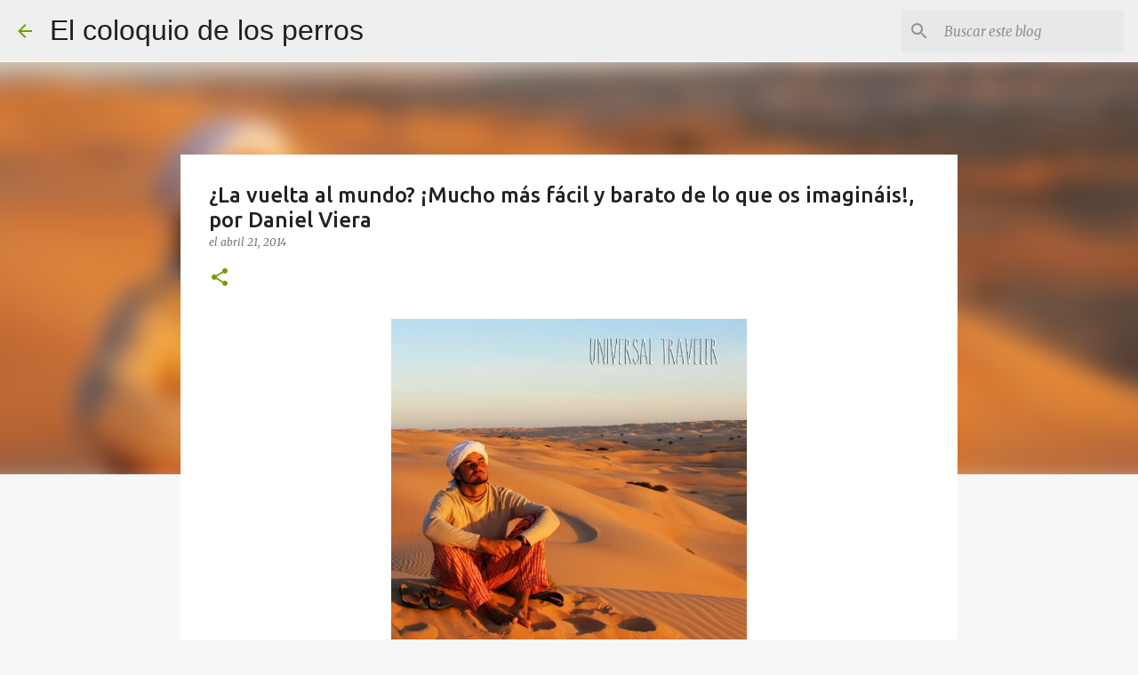

--- FILE ---
content_type: text/html; charset=UTF-8
request_url: http://www.elcoloquiodelosperros.com/2014/04/la-vuelta-al-mundo-mucho-mas-facil-y.html
body_size: 25855
content:
<!DOCTYPE html>
<html dir='ltr' lang='es'>
<head>
<meta content='width=device-width, initial-scale=1' name='viewport'/>
<title>&#191;La vuelta al mundo? &#161;Mucho más fácil y barato de lo que os imagináis!, por Daniel Viera</title>
<meta content='text/html; charset=UTF-8' http-equiv='Content-Type'/>
<!-- Chrome, Firefox OS and Opera -->
<meta content='#f7f7f7' name='theme-color'/>
<!-- Windows Phone -->
<meta content='#f7f7f7' name='msapplication-navbutton-color'/>
<meta content='blogger' name='generator'/>
<link href='http://www.elcoloquiodelosperros.com/favicon.ico' rel='icon' type='image/x-icon'/>
<link href='http://www.elcoloquiodelosperros.com/2014/04/la-vuelta-al-mundo-mucho-mas-facil-y.html' rel='canonical'/>
<link rel="alternate" type="application/atom+xml" title="El coloquio de los perros - Atom" href="http://www.elcoloquiodelosperros.com/feeds/posts/default" />
<link rel="alternate" type="application/rss+xml" title="El coloquio de los perros - RSS" href="http://www.elcoloquiodelosperros.com/feeds/posts/default?alt=rss" />
<link rel="service.post" type="application/atom+xml" title="El coloquio de los perros - Atom" href="https://www.blogger.com/feeds/3595113711354601527/posts/default" />

<link rel="alternate" type="application/atom+xml" title="El coloquio de los perros - Atom" href="http://www.elcoloquiodelosperros.com/feeds/5428210321990661256/comments/default" />
<!--Can't find substitution for tag [blog.ieCssRetrofitLinks]-->
<link href='https://blogger.googleusercontent.com/img/b/R29vZ2xl/AVvXsEiC8EgDImK0zCNqOMebiDiVqzXWCXARTE3yTfd0uh3-rpnmiRzI0yfrj4wn-9LduCjFLtBuwckPhoVg18z2DP4KVmDvBnLlAXE4WNofXFN91Sd96aZnK8j_iEgaf-KezHnSGfB7lOXhFH-y/s1600/Contraportada+-+Universal+Traveler.tif' rel='image_src'/>
<meta content='http://www.elcoloquiodelosperros.com/2014/04/la-vuelta-al-mundo-mucho-mas-facil-y.html' property='og:url'/>
<meta content='¿La vuelta al mundo? ¡Mucho más fácil y barato de lo que os imagináis!, por Daniel Viera' property='og:title'/>
<meta content='   Es una alegría ver como cada vez más y más gente se lanza a tomarse un break en su vida para escapar de la monotonía, persiguiendo ese su...' property='og:description'/>
<meta content='https://blogger.googleusercontent.com/img/b/R29vZ2xl/AVvXsEiC8EgDImK0zCNqOMebiDiVqzXWCXARTE3yTfd0uh3-rpnmiRzI0yfrj4wn-9LduCjFLtBuwckPhoVg18z2DP4KVmDvBnLlAXE4WNofXFN91Sd96aZnK8j_iEgaf-KezHnSGfB7lOXhFH-y/w1200-h630-p-k-no-nu/Contraportada+-+Universal+Traveler.tif' property='og:image'/>
<style type='text/css'>@font-face{font-family:'Merriweather';font-style:italic;font-weight:300;font-stretch:100%;font-display:swap;src:url(//fonts.gstatic.com/s/merriweather/v33/u-4c0qyriQwlOrhSvowK_l5-eTxCVx0ZbwLvKH2Gk9hLmp0v5yA-xXPqCzLvF-adrHOg7iDTFw.woff2)format('woff2');unicode-range:U+0460-052F,U+1C80-1C8A,U+20B4,U+2DE0-2DFF,U+A640-A69F,U+FE2E-FE2F;}@font-face{font-family:'Merriweather';font-style:italic;font-weight:300;font-stretch:100%;font-display:swap;src:url(//fonts.gstatic.com/s/merriweather/v33/u-4c0qyriQwlOrhSvowK_l5-eTxCVx0ZbwLvKH2Gk9hLmp0v5yA-xXPqCzLvF--drHOg7iDTFw.woff2)format('woff2');unicode-range:U+0301,U+0400-045F,U+0490-0491,U+04B0-04B1,U+2116;}@font-face{font-family:'Merriweather';font-style:italic;font-weight:300;font-stretch:100%;font-display:swap;src:url(//fonts.gstatic.com/s/merriweather/v33/u-4c0qyriQwlOrhSvowK_l5-eTxCVx0ZbwLvKH2Gk9hLmp0v5yA-xXPqCzLvF-SdrHOg7iDTFw.woff2)format('woff2');unicode-range:U+0102-0103,U+0110-0111,U+0128-0129,U+0168-0169,U+01A0-01A1,U+01AF-01B0,U+0300-0301,U+0303-0304,U+0308-0309,U+0323,U+0329,U+1EA0-1EF9,U+20AB;}@font-face{font-family:'Merriweather';font-style:italic;font-weight:300;font-stretch:100%;font-display:swap;src:url(//fonts.gstatic.com/s/merriweather/v33/u-4c0qyriQwlOrhSvowK_l5-eTxCVx0ZbwLvKH2Gk9hLmp0v5yA-xXPqCzLvF-WdrHOg7iDTFw.woff2)format('woff2');unicode-range:U+0100-02BA,U+02BD-02C5,U+02C7-02CC,U+02CE-02D7,U+02DD-02FF,U+0304,U+0308,U+0329,U+1D00-1DBF,U+1E00-1E9F,U+1EF2-1EFF,U+2020,U+20A0-20AB,U+20AD-20C0,U+2113,U+2C60-2C7F,U+A720-A7FF;}@font-face{font-family:'Merriweather';font-style:italic;font-weight:300;font-stretch:100%;font-display:swap;src:url(//fonts.gstatic.com/s/merriweather/v33/u-4c0qyriQwlOrhSvowK_l5-eTxCVx0ZbwLvKH2Gk9hLmp0v5yA-xXPqCzLvF-udrHOg7iA.woff2)format('woff2');unicode-range:U+0000-00FF,U+0131,U+0152-0153,U+02BB-02BC,U+02C6,U+02DA,U+02DC,U+0304,U+0308,U+0329,U+2000-206F,U+20AC,U+2122,U+2191,U+2193,U+2212,U+2215,U+FEFF,U+FFFD;}@font-face{font-family:'Merriweather';font-style:italic;font-weight:400;font-stretch:100%;font-display:swap;src:url(//fonts.gstatic.com/s/merriweather/v33/u-4c0qyriQwlOrhSvowK_l5-eTxCVx0ZbwLvKH2Gk9hLmp0v5yA-xXPqCzLvF-adrHOg7iDTFw.woff2)format('woff2');unicode-range:U+0460-052F,U+1C80-1C8A,U+20B4,U+2DE0-2DFF,U+A640-A69F,U+FE2E-FE2F;}@font-face{font-family:'Merriweather';font-style:italic;font-weight:400;font-stretch:100%;font-display:swap;src:url(//fonts.gstatic.com/s/merriweather/v33/u-4c0qyriQwlOrhSvowK_l5-eTxCVx0ZbwLvKH2Gk9hLmp0v5yA-xXPqCzLvF--drHOg7iDTFw.woff2)format('woff2');unicode-range:U+0301,U+0400-045F,U+0490-0491,U+04B0-04B1,U+2116;}@font-face{font-family:'Merriweather';font-style:italic;font-weight:400;font-stretch:100%;font-display:swap;src:url(//fonts.gstatic.com/s/merriweather/v33/u-4c0qyriQwlOrhSvowK_l5-eTxCVx0ZbwLvKH2Gk9hLmp0v5yA-xXPqCzLvF-SdrHOg7iDTFw.woff2)format('woff2');unicode-range:U+0102-0103,U+0110-0111,U+0128-0129,U+0168-0169,U+01A0-01A1,U+01AF-01B0,U+0300-0301,U+0303-0304,U+0308-0309,U+0323,U+0329,U+1EA0-1EF9,U+20AB;}@font-face{font-family:'Merriweather';font-style:italic;font-weight:400;font-stretch:100%;font-display:swap;src:url(//fonts.gstatic.com/s/merriweather/v33/u-4c0qyriQwlOrhSvowK_l5-eTxCVx0ZbwLvKH2Gk9hLmp0v5yA-xXPqCzLvF-WdrHOg7iDTFw.woff2)format('woff2');unicode-range:U+0100-02BA,U+02BD-02C5,U+02C7-02CC,U+02CE-02D7,U+02DD-02FF,U+0304,U+0308,U+0329,U+1D00-1DBF,U+1E00-1E9F,U+1EF2-1EFF,U+2020,U+20A0-20AB,U+20AD-20C0,U+2113,U+2C60-2C7F,U+A720-A7FF;}@font-face{font-family:'Merriweather';font-style:italic;font-weight:400;font-stretch:100%;font-display:swap;src:url(//fonts.gstatic.com/s/merriweather/v33/u-4c0qyriQwlOrhSvowK_l5-eTxCVx0ZbwLvKH2Gk9hLmp0v5yA-xXPqCzLvF-udrHOg7iA.woff2)format('woff2');unicode-range:U+0000-00FF,U+0131,U+0152-0153,U+02BB-02BC,U+02C6,U+02DA,U+02DC,U+0304,U+0308,U+0329,U+2000-206F,U+20AC,U+2122,U+2191,U+2193,U+2212,U+2215,U+FEFF,U+FFFD;}@font-face{font-family:'Merriweather';font-style:normal;font-weight:400;font-stretch:100%;font-display:swap;src:url(//fonts.gstatic.com/s/merriweather/v33/u-4D0qyriQwlOrhSvowK_l5UcA6zuSYEqOzpPe3HOZJ5eX1WtLaQwmYiScCmDxhtNOKl8yDr3icaGV31CPDaYKfFQn0.woff2)format('woff2');unicode-range:U+0460-052F,U+1C80-1C8A,U+20B4,U+2DE0-2DFF,U+A640-A69F,U+FE2E-FE2F;}@font-face{font-family:'Merriweather';font-style:normal;font-weight:400;font-stretch:100%;font-display:swap;src:url(//fonts.gstatic.com/s/merriweather/v33/u-4D0qyriQwlOrhSvowK_l5UcA6zuSYEqOzpPe3HOZJ5eX1WtLaQwmYiScCmDxhtNOKl8yDr3icaEF31CPDaYKfFQn0.woff2)format('woff2');unicode-range:U+0301,U+0400-045F,U+0490-0491,U+04B0-04B1,U+2116;}@font-face{font-family:'Merriweather';font-style:normal;font-weight:400;font-stretch:100%;font-display:swap;src:url(//fonts.gstatic.com/s/merriweather/v33/u-4D0qyriQwlOrhSvowK_l5UcA6zuSYEqOzpPe3HOZJ5eX1WtLaQwmYiScCmDxhtNOKl8yDr3icaG131CPDaYKfFQn0.woff2)format('woff2');unicode-range:U+0102-0103,U+0110-0111,U+0128-0129,U+0168-0169,U+01A0-01A1,U+01AF-01B0,U+0300-0301,U+0303-0304,U+0308-0309,U+0323,U+0329,U+1EA0-1EF9,U+20AB;}@font-face{font-family:'Merriweather';font-style:normal;font-weight:400;font-stretch:100%;font-display:swap;src:url(//fonts.gstatic.com/s/merriweather/v33/u-4D0qyriQwlOrhSvowK_l5UcA6zuSYEqOzpPe3HOZJ5eX1WtLaQwmYiScCmDxhtNOKl8yDr3icaGl31CPDaYKfFQn0.woff2)format('woff2');unicode-range:U+0100-02BA,U+02BD-02C5,U+02C7-02CC,U+02CE-02D7,U+02DD-02FF,U+0304,U+0308,U+0329,U+1D00-1DBF,U+1E00-1E9F,U+1EF2-1EFF,U+2020,U+20A0-20AB,U+20AD-20C0,U+2113,U+2C60-2C7F,U+A720-A7FF;}@font-face{font-family:'Merriweather';font-style:normal;font-weight:400;font-stretch:100%;font-display:swap;src:url(//fonts.gstatic.com/s/merriweather/v33/u-4D0qyriQwlOrhSvowK_l5UcA6zuSYEqOzpPe3HOZJ5eX1WtLaQwmYiScCmDxhtNOKl8yDr3icaFF31CPDaYKfF.woff2)format('woff2');unicode-range:U+0000-00FF,U+0131,U+0152-0153,U+02BB-02BC,U+02C6,U+02DA,U+02DC,U+0304,U+0308,U+0329,U+2000-206F,U+20AC,U+2122,U+2191,U+2193,U+2212,U+2215,U+FEFF,U+FFFD;}@font-face{font-family:'Ubuntu';font-style:normal;font-weight:400;font-display:swap;src:url(//fonts.gstatic.com/s/ubuntu/v21/4iCs6KVjbNBYlgoKcg72nU6AF7xm.woff2)format('woff2');unicode-range:U+0460-052F,U+1C80-1C8A,U+20B4,U+2DE0-2DFF,U+A640-A69F,U+FE2E-FE2F;}@font-face{font-family:'Ubuntu';font-style:normal;font-weight:400;font-display:swap;src:url(//fonts.gstatic.com/s/ubuntu/v21/4iCs6KVjbNBYlgoKew72nU6AF7xm.woff2)format('woff2');unicode-range:U+0301,U+0400-045F,U+0490-0491,U+04B0-04B1,U+2116;}@font-face{font-family:'Ubuntu';font-style:normal;font-weight:400;font-display:swap;src:url(//fonts.gstatic.com/s/ubuntu/v21/4iCs6KVjbNBYlgoKcw72nU6AF7xm.woff2)format('woff2');unicode-range:U+1F00-1FFF;}@font-face{font-family:'Ubuntu';font-style:normal;font-weight:400;font-display:swap;src:url(//fonts.gstatic.com/s/ubuntu/v21/4iCs6KVjbNBYlgoKfA72nU6AF7xm.woff2)format('woff2');unicode-range:U+0370-0377,U+037A-037F,U+0384-038A,U+038C,U+038E-03A1,U+03A3-03FF;}@font-face{font-family:'Ubuntu';font-style:normal;font-weight:400;font-display:swap;src:url(//fonts.gstatic.com/s/ubuntu/v21/4iCs6KVjbNBYlgoKcQ72nU6AF7xm.woff2)format('woff2');unicode-range:U+0100-02BA,U+02BD-02C5,U+02C7-02CC,U+02CE-02D7,U+02DD-02FF,U+0304,U+0308,U+0329,U+1D00-1DBF,U+1E00-1E9F,U+1EF2-1EFF,U+2020,U+20A0-20AB,U+20AD-20C0,U+2113,U+2C60-2C7F,U+A720-A7FF;}@font-face{font-family:'Ubuntu';font-style:normal;font-weight:400;font-display:swap;src:url(//fonts.gstatic.com/s/ubuntu/v21/4iCs6KVjbNBYlgoKfw72nU6AFw.woff2)format('woff2');unicode-range:U+0000-00FF,U+0131,U+0152-0153,U+02BB-02BC,U+02C6,U+02DA,U+02DC,U+0304,U+0308,U+0329,U+2000-206F,U+20AC,U+2122,U+2191,U+2193,U+2212,U+2215,U+FEFF,U+FFFD;}@font-face{font-family:'Ubuntu';font-style:normal;font-weight:500;font-display:swap;src:url(//fonts.gstatic.com/s/ubuntu/v21/4iCv6KVjbNBYlgoCjC3jvWyNPYZvg7UI.woff2)format('woff2');unicode-range:U+0460-052F,U+1C80-1C8A,U+20B4,U+2DE0-2DFF,U+A640-A69F,U+FE2E-FE2F;}@font-face{font-family:'Ubuntu';font-style:normal;font-weight:500;font-display:swap;src:url(//fonts.gstatic.com/s/ubuntu/v21/4iCv6KVjbNBYlgoCjC3jtGyNPYZvg7UI.woff2)format('woff2');unicode-range:U+0301,U+0400-045F,U+0490-0491,U+04B0-04B1,U+2116;}@font-face{font-family:'Ubuntu';font-style:normal;font-weight:500;font-display:swap;src:url(//fonts.gstatic.com/s/ubuntu/v21/4iCv6KVjbNBYlgoCjC3jvGyNPYZvg7UI.woff2)format('woff2');unicode-range:U+1F00-1FFF;}@font-face{font-family:'Ubuntu';font-style:normal;font-weight:500;font-display:swap;src:url(//fonts.gstatic.com/s/ubuntu/v21/4iCv6KVjbNBYlgoCjC3js2yNPYZvg7UI.woff2)format('woff2');unicode-range:U+0370-0377,U+037A-037F,U+0384-038A,U+038C,U+038E-03A1,U+03A3-03FF;}@font-face{font-family:'Ubuntu';font-style:normal;font-weight:500;font-display:swap;src:url(//fonts.gstatic.com/s/ubuntu/v21/4iCv6KVjbNBYlgoCjC3jvmyNPYZvg7UI.woff2)format('woff2');unicode-range:U+0100-02BA,U+02BD-02C5,U+02C7-02CC,U+02CE-02D7,U+02DD-02FF,U+0304,U+0308,U+0329,U+1D00-1DBF,U+1E00-1E9F,U+1EF2-1EFF,U+2020,U+20A0-20AB,U+20AD-20C0,U+2113,U+2C60-2C7F,U+A720-A7FF;}@font-face{font-family:'Ubuntu';font-style:normal;font-weight:500;font-display:swap;src:url(//fonts.gstatic.com/s/ubuntu/v21/4iCv6KVjbNBYlgoCjC3jsGyNPYZvgw.woff2)format('woff2');unicode-range:U+0000-00FF,U+0131,U+0152-0153,U+02BB-02BC,U+02C6,U+02DA,U+02DC,U+0304,U+0308,U+0329,U+2000-206F,U+20AC,U+2122,U+2191,U+2193,U+2212,U+2215,U+FEFF,U+FFFD;}</style>
<style id='page-skin-1' type='text/css'><!--
/*! normalize.css v8.0.0 | MIT License | github.com/necolas/normalize.css */html{line-height:1.15;-webkit-text-size-adjust:100%}body{margin:0}h1{font-size:2em;margin:.67em 0}hr{box-sizing:content-box;height:0;overflow:visible}pre{font-family:monospace,monospace;font-size:1em}a{background-color:transparent}abbr[title]{border-bottom:none;text-decoration:underline;text-decoration:underline dotted}b,strong{font-weight:bolder}code,kbd,samp{font-family:monospace,monospace;font-size:1em}small{font-size:80%}sub,sup{font-size:75%;line-height:0;position:relative;vertical-align:baseline}sub{bottom:-0.25em}sup{top:-0.5em}img{border-style:none}button,input,optgroup,select,textarea{font-family:inherit;font-size:100%;line-height:1.15;margin:0}button,input{overflow:visible}button,select{text-transform:none}button,[type="button"],[type="reset"],[type="submit"]{-webkit-appearance:button}button::-moz-focus-inner,[type="button"]::-moz-focus-inner,[type="reset"]::-moz-focus-inner,[type="submit"]::-moz-focus-inner{border-style:none;padding:0}button:-moz-focusring,[type="button"]:-moz-focusring,[type="reset"]:-moz-focusring,[type="submit"]:-moz-focusring{outline:1px dotted ButtonText}fieldset{padding:.35em .75em .625em}legend{box-sizing:border-box;color:inherit;display:table;max-width:100%;padding:0;white-space:normal}progress{vertical-align:baseline}textarea{overflow:auto}[type="checkbox"],[type="radio"]{box-sizing:border-box;padding:0}[type="number"]::-webkit-inner-spin-button,[type="number"]::-webkit-outer-spin-button{height:auto}[type="search"]{-webkit-appearance:textfield;outline-offset:-2px}[type="search"]::-webkit-search-decoration{-webkit-appearance:none}::-webkit-file-upload-button{-webkit-appearance:button;font:inherit}details{display:block}summary{display:list-item}template{display:none}[hidden]{display:none}
/*!************************************************
* Blogger Template Style
* Name: Emporio
**************************************************/
body{
word-wrap:break-word;
overflow-wrap:break-word;
word-break:break-word
}
.hidden{
display:none
}
.invisible{
visibility:hidden
}
.container:after,.float-container:after{
clear:both;
content:"";
display:table
}
.clearboth{
clear:both
}
#comments .comment .comment-actions,.subscribe-popup .FollowByEmail .follow-by-email-submit{
background:transparent;
border:0;
box-shadow:none;
color:#729c0b;
cursor:pointer;
font-size:14px;
font-weight:700;
outline:none;
text-decoration:none;
text-transform:uppercase;
width:auto
}
.dim-overlay{
height:100vh;
left:0;
position:fixed;
top:0;
width:100%
}
#sharing-dim-overlay{
background-color:transparent
}
input::-ms-clear{
display:none
}
.blogger-logo,.svg-icon-24.blogger-logo{
fill:#ff9800;
opacity:1
}
.skip-navigation{
background-color:#fff;
box-sizing:border-box;
color:#000;
display:block;
height:0;
left:0;
line-height:50px;
overflow:hidden;
padding-top:0;
position:fixed;
text-align:center;
top:0;
-webkit-transition:box-shadow .3s,height .3s,padding-top .3s;
transition:box-shadow .3s,height .3s,padding-top .3s;
width:100%;
z-index:900
}
.skip-navigation:focus{
box-shadow:0 4px 5px 0 rgba(0,0,0,.14),0 1px 10px 0 rgba(0,0,0,.12),0 2px 4px -1px rgba(0,0,0,.2);
height:50px
}
#main{
outline:none
}
.main-heading{
clip:rect(1px,1px,1px,1px);
border:0;
height:1px;
overflow:hidden;
padding:0;
position:absolute;
width:1px
}
.Attribution{
margin-top:1em;
text-align:center
}
.Attribution .blogger img,.Attribution .blogger svg{
vertical-align:bottom
}
.Attribution .blogger img{
margin-right:.5em
}
.Attribution div{
line-height:24px;
margin-top:.5em
}
.Attribution .copyright,.Attribution .image-attribution{
font-size:.7em;
margin-top:1.5em
}
.bg-photo{
background-attachment:scroll!important
}
body .CSS_LIGHTBOX{
z-index:900
}
.extendable .show-less,.extendable .show-more{
border-color:#729c0b;
color:#729c0b;
margin-top:8px
}
.extendable .show-less.hidden,.extendable .show-more.hidden,.inline-ad{
display:none
}
.inline-ad{
max-width:100%;
overflow:hidden
}
.adsbygoogle{
display:block
}
#cookieChoiceInfo{
bottom:0;
top:auto
}
iframe.b-hbp-video{
border:0
}
.post-body iframe{
max-width:100%
}
.post-body a[imageanchor="1"]{
display:inline-block
}
.byline{
margin-right:1em
}
.byline:last-child{
margin-right:0
}
.link-copied-dialog{
max-width:520px;
outline:0
}
.link-copied-dialog .modal-dialog-buttons{
margin-top:8px
}
.link-copied-dialog .goog-buttonset-default{
background:transparent;
border:0
}
.link-copied-dialog .goog-buttonset-default:focus{
outline:0
}
.paging-control-container{
margin-bottom:16px
}
.paging-control-container .paging-control{
display:inline-block
}
.paging-control-container .comment-range-text:after,.paging-control-container .paging-control{
color:#729c0b
}
.paging-control-container .comment-range-text,.paging-control-container .paging-control{
margin-right:8px
}
.paging-control-container .comment-range-text:after,.paging-control-container .paging-control:after{
padding-left:8px;
content:"\b7";
cursor:default;
pointer-events:none
}
.paging-control-container .comment-range-text:last-child:after,.paging-control-container .paging-control:last-child:after{
content:none
}
.byline.reactions iframe{
height:20px
}
.b-notification{
background-color:#fff;
border-bottom:1px solid #000;
box-sizing:border-box;
color:#000;
padding:16px 32px;
text-align:center
}
.b-notification.visible{
-webkit-transition:margin-top .3s cubic-bezier(.4,0,.2,1);
transition:margin-top .3s cubic-bezier(.4,0,.2,1)
}
.b-notification.invisible{
position:absolute
}
.b-notification-close{
position:absolute;
right:8px;
top:8px
}
.no-posts-message{
line-height:40px;
text-align:center
}
@media screen and (max-width:745px){
body.item-view .post-body a[imageanchor="1"][style*="float: left;"],body.item-view .post-body a[imageanchor="1"][style*="float: right;"]{
clear:none!important;
float:none!important
}
body.item-view .post-body a[imageanchor="1"] img{
display:block;
height:auto;
margin:0 auto
}
body.item-view .post-body>.separator:first-child>a[imageanchor="1"]:first-child{
margin-top:20px
}
.post-body a[imageanchor]{
display:block
}
body.item-view .post-body a[imageanchor="1"]{
margin-left:0!important;
margin-right:0!important
}
body.item-view .post-body a[imageanchor="1"]+a[imageanchor="1"]{
margin-top:16px
}
}
.item-control{
display:none
}
#comments{
border-top:1px dashed rgba(0,0,0,.54);
margin-top:20px;
padding:20px
}
#comments .comment-thread ol{
padding-left:0;
margin:0;
padding-left:0
}
#comments .comment .comment-replybox-single,#comments .comment-thread .comment-replies{
margin-left:60px
}
#comments .comment-thread .thread-count{
display:none
}
#comments .comment{
list-style-type:none;
padding:0 0 30px;
position:relative
}
#comments .comment .comment{
padding-bottom:8px
}
.comment .avatar-image-container{
position:absolute
}
.comment .avatar-image-container img{
border-radius:50%
}
.avatar-image-container svg,.comment .avatar-image-container .avatar-icon{
fill:#729c0b;
border:1px solid #729c0b;
border-radius:50%;
box-sizing:border-box;
height:35px;
margin:0;
padding:7px;
width:35px
}
.comment .comment-block{
margin-left:60px;
margin-top:10px;
padding-bottom:0
}
#comments .comment-author-header-wrapper{
margin-left:40px
}
#comments .comment .thread-expanded .comment-block{
padding-bottom:20px
}
#comments .comment .comment-header .user,#comments .comment .comment-header .user a{
color:#212121;
font-style:normal;
font-weight:700
}
#comments .comment .comment-actions{
bottom:0;
margin-bottom:15px;
position:absolute
}
#comments .comment .comment-actions>*{
margin-right:8px
}
#comments .comment .comment-header .datetime{
margin-left:8px;
bottom:0;
display:inline-block;
font-size:13px;
font-style:italic
}
#comments .comment .comment-footer .comment-timestamp a,#comments .comment .comment-header .datetime,#comments .comment .comment-header .datetime a{
color:rgba(33,33,33,.54)
}
#comments .comment .comment-content,.comment .comment-body{
margin-top:12px;
word-break:break-word
}
.comment-body{
margin-bottom:12px
}
#comments.embed[data-num-comments="0"]{
border:0;
margin-top:0;
padding-top:0
}
#comment-editor-src,#comments.embed[data-num-comments="0"] #comment-post-message,#comments.embed[data-num-comments="0"] div.comment-form>p,#comments.embed[data-num-comments="0"] p.comment-footer{
display:none
}
.comments .comments-content .loadmore.loaded{
max-height:0;
opacity:0;
overflow:hidden
}
.extendable .remaining-items{
height:0;
overflow:hidden;
-webkit-transition:height .3s cubic-bezier(.4,0,.2,1);
transition:height .3s cubic-bezier(.4,0,.2,1)
}
.extendable .remaining-items.expanded{
height:auto
}
.svg-icon-24,.svg-icon-24-button{
cursor:pointer;
height:24px;
min-width:24px;
width:24px
}
.touch-icon{
margin:-12px;
padding:12px
}
.touch-icon:active,.touch-icon:focus{
background-color:hsla(0,0%,60%,.4);
border-radius:50%
}
svg:not(:root).touch-icon{
overflow:visible
}
html[dir=rtl] .rtl-reversible-icon{
-webkit-transform:scaleX(-1);
transform:scaleX(-1)
}
.svg-icon-24-button,.touch-icon-button{
background:transparent;
border:0;
margin:0;
outline:none;
padding:0
}
.touch-icon-button .touch-icon:active,.touch-icon-button .touch-icon:focus{
background-color:transparent
}
.touch-icon-button:active .touch-icon,.touch-icon-button:focus .touch-icon{
background-color:hsla(0,0%,60%,.4);
border-radius:50%
}
.Profile .default-avatar-wrapper .avatar-icon{
fill:#729c0b;
border:1px solid #729c0b;
border-radius:50%;
box-sizing:border-box;
margin:0
}
.Profile .individual .default-avatar-wrapper .avatar-icon{
padding:25px
}
.Profile .individual .avatar-icon,.Profile .individual .profile-img{
height:90px;
width:90px
}
.Profile .team .default-avatar-wrapper .avatar-icon{
padding:8px
}
.Profile .team .avatar-icon,.Profile .team .default-avatar-wrapper,.Profile .team .profile-img{
height:40px;
width:40px
}
.snippet-container{
margin:0;
overflow:hidden;
position:relative
}
.snippet-fade{
right:0;
bottom:0;
box-sizing:border-box;
position:absolute;
width:96px
}
.snippet-fade:after{
content:"\2026";
float:right
}
.centered-top-container.sticky{
left:0;
position:fixed;
right:0;
top:0;
-webkit-transition-duration:.2s;
transition-duration:.2s;
-webkit-transition-property:opacity,-webkit-transform;
transition-property:opacity,-webkit-transform;
transition-property:transform,opacity;
transition-property:transform,opacity,-webkit-transform;
-webkit-transition-timing-function:cubic-bezier(.4,0,.2,1);
transition-timing-function:cubic-bezier(.4,0,.2,1);
width:auto;
z-index:8
}
.centered-top-placeholder{
display:none
}
.collapsed-header .centered-top-placeholder{
display:block
}
.centered-top-container .Header .replaced h1,.centered-top-placeholder .Header .replaced h1{
display:none
}
.centered-top-container.sticky .Header .replaced h1{
display:block
}
.centered-top-container.sticky .Header .header-widget{
background:none
}
.centered-top-container.sticky .Header .header-image-wrapper{
display:none
}
.centered-top-container img,.centered-top-placeholder img{
max-width:100%
}
.collapsible{
-webkit-transition:height .3s cubic-bezier(.4,0,.2,1);
transition:height .3s cubic-bezier(.4,0,.2,1)
}
.collapsible,.collapsible>summary{
display:block;
overflow:hidden
}
.collapsible>:not(summary){
display:none
}
.collapsible[open]>:not(summary){
display:block
}
.collapsible:focus,.collapsible>summary:focus{
outline:none
}
.collapsible>summary{
cursor:pointer;
display:block;
padding:0
}
.collapsible:focus>summary,.collapsible>summary:focus{
background-color:transparent
}
.collapsible>summary::-webkit-details-marker{
display:none
}
.collapsible-title{
-webkit-box-align:center;
align-items:center;
display:-webkit-box;
display:flex
}
.collapsible-title .title{
-webkit-box-flex:1;
-webkit-box-ordinal-group:1;
flex:1 1 auto;
order:0;
overflow:hidden;
text-overflow:ellipsis;
white-space:nowrap
}
.collapsible-title .chevron-down,.collapsible[open] .collapsible-title .chevron-up{
display:block
}
.collapsible-title .chevron-up,.collapsible[open] .collapsible-title .chevron-down{
display:none
}
.flat-button{
border-radius:2px;
font-weight:700;
margin:-8px;
padding:8px;
text-transform:uppercase
}
.flat-button,.flat-icon-button{
cursor:pointer;
display:inline-block
}
.flat-icon-button{
background:transparent;
border:0;
box-sizing:content-box;
line-height:0;
margin:-12px;
outline:none;
padding:12px
}
.flat-icon-button,.flat-icon-button .splash-wrapper{
border-radius:50%
}
.flat-icon-button .splash.animate{
-webkit-animation-duration:.3s;
animation-duration:.3s
}
body#layout .bg-photo,body#layout .bg-photo-overlay{
display:none
}
body#layout .centered{
max-width:954px
}
body#layout .navigation{
display:none
}
body#layout .sidebar-container{
display:inline-block;
width:40%
}
body#layout .hamburger-menu,body#layout .search{
display:none
}
.overflowable-container{
max-height:44px;
overflow:hidden;
position:relative
}
.overflow-button{
cursor:pointer
}
#overflowable-dim-overlay{
background:transparent
}
.overflow-popup{
background-color:#ffffff;
box-shadow:0 2px 2px 0 rgba(0,0,0,.14),0 3px 1px -2px rgba(0,0,0,.2),0 1px 5px 0 rgba(0,0,0,.12);
left:0;
max-width:calc(100% - 32px);
position:absolute;
top:0;
visibility:hidden;
z-index:101
}
.overflow-popup ul{
list-style:none
}
.overflow-popup .tabs li,.overflow-popup li{
display:block;
height:auto
}
.overflow-popup .tabs li{
padding-left:0;
padding-right:0
}
.overflow-button.hidden,.overflow-popup .tabs li.hidden,.overflow-popup li.hidden,.widget.Sharing .sharing-button{
display:none
}
.widget.Sharing .sharing-buttons li{
padding:0
}
.widget.Sharing .sharing-buttons li span{
display:none
}
.post-share-buttons{
position:relative
}
.sharing-open.touch-icon-button:active .touch-icon,.sharing-open.touch-icon-button:focus .touch-icon{
background-color:transparent
}
.share-buttons{
background-color:#ffffff;
border-radius:2px;
box-shadow:0 2px 2px 0 rgba(0,0,0,.14),0 3px 1px -2px rgba(0,0,0,.2),0 1px 5px 0 rgba(0,0,0,.12);
color:#000000;
list-style:none;
margin:0;
min-width:200px;
padding:8px 0;
position:absolute;
top:-11px;
z-index:101
}
.share-buttons.hidden{
display:none
}
.sharing-button{
background:transparent;
border:0;
cursor:pointer;
margin:0;
outline:none;
padding:0
}
.share-buttons li{
height:48px;
margin:0
}
.share-buttons li:last-child{
margin-bottom:0
}
.share-buttons li .sharing-platform-button{
box-sizing:border-box;
cursor:pointer;
display:block;
height:100%;
margin-bottom:0;
padding:0 16px;
position:relative;
width:100%
}
.share-buttons li .sharing-platform-button:focus,.share-buttons li .sharing-platform-button:hover{
background-color:hsla(0,0%,50%,.1);
outline:none
}
.share-buttons li svg[class*=" sharing-"],.share-buttons li svg[class^=sharing-]{
position:absolute;
top:10px
}
.share-buttons li span.sharing-platform-button{
position:relative;
top:0
}
.share-buttons li .platform-sharing-text{
margin-left:56px;
display:block;
font-size:16px;
line-height:48px;
white-space:nowrap
}
.sidebar-container{
-webkit-overflow-scrolling:touch;
background-color:#f7f7f7;
max-width:280px;
overflow-y:auto;
-webkit-transition-duration:.3s;
transition-duration:.3s;
-webkit-transition-property:-webkit-transform;
transition-property:-webkit-transform;
transition-property:transform;
transition-property:transform,-webkit-transform;
-webkit-transition-timing-function:cubic-bezier(0,0,.2,1);
transition-timing-function:cubic-bezier(0,0,.2,1);
width:280px;
z-index:101
}
.sidebar-container .navigation{
line-height:0;
padding:16px
}
.sidebar-container .sidebar-back{
cursor:pointer
}
.sidebar-container .widget{
background:none;
margin:0 16px;
padding:16px 0
}
.sidebar-container .widget .title{
color:#000000;
margin:0
}
.sidebar-container .widget ul{
list-style:none;
margin:0;
padding:0
}
.sidebar-container .widget ul ul{
margin-left:1em
}
.sidebar-container .widget li{
font-size:16px;
line-height:normal
}
.sidebar-container .widget+.widget{
border-top:1px solid rgba(0, 0, 0, 0.12)
}
.BlogArchive li{
margin:16px 0
}
.BlogArchive li:last-child{
margin-bottom:0
}
.Label li a{
display:inline-block
}
.BlogArchive .post-count,.Label .label-count{
margin-left:.25em;
float:right
}
.BlogArchive .post-count:before,.Label .label-count:before{
content:"("
}
.BlogArchive .post-count:after,.Label .label-count:after{
content:")"
}
.widget.Translate .skiptranslate>div{
display:block!important
}
.widget.Profile .profile-link{
display:-webkit-box;
display:flex
}
.widget.Profile .team-member .default-avatar-wrapper,.widget.Profile .team-member .profile-img{
-webkit-box-flex:0;
margin-right:1em;
flex:0 0 auto
}
.widget.Profile .individual .profile-link{
-webkit-box-orient:vertical;
-webkit-box-direction:normal;
flex-direction:column
}
.widget.Profile .team .profile-link .profile-name{
-webkit-box-flex:1;
align-self:center;
display:block;
flex:1 1 auto
}
.dim-overlay{
background-color:rgba(0,0,0,.54)
}
body.sidebar-visible{
overflow-y:hidden
}
@media screen and (max-width:680px){
.sidebar-container{
bottom:0;
left:auto;
position:fixed;
right:0;
top:0
}
.sidebar-container.sidebar-invisible{
-webkit-transform:translateX(100%);
transform:translateX(100%);
-webkit-transition-timing-function:cubic-bezier(.4,0,.6,1);
transition-timing-function:cubic-bezier(.4,0,.6,1)
}
}
.dialog{
background:#ffffff;
box-shadow:0 2px 2px 0 rgba(0,0,0,.14),0 3px 1px -2px rgba(0,0,0,.2),0 1px 5px 0 rgba(0,0,0,.12);
box-sizing:border-box;
color:#000000;
padding:30px;
position:fixed;
text-align:center;
width:calc(100% - 24px);
z-index:101
}
.dialog input[type=email],.dialog input[type=text]{
background-color:transparent;
border:0;
border-bottom:1px solid rgba(0,0,0,.12);
color:#000000;
display:block;
font-family:Ubuntu, sans-serif;
font-size:16px;
line-height:24px;
margin:auto;
outline:none;
padding-bottom:7px;
text-align:center;
width:100%
}
.dialog input[type=email]::-webkit-input-placeholder,.dialog input[type=text]::-webkit-input-placeholder{
color:rgba(0,0,0,.5)
}
.dialog input[type=email]::-moz-placeholder,.dialog input[type=text]::-moz-placeholder{
color:rgba(0,0,0,.5)
}
.dialog input[type=email]:-ms-input-placeholder,.dialog input[type=text]:-ms-input-placeholder{
color:rgba(0,0,0,.5)
}
.dialog input[type=email]::-ms-input-placeholder,.dialog input[type=text]::-ms-input-placeholder{
color:rgba(0,0,0,.5)
}
.dialog input[type=email]::placeholder,.dialog input[type=text]::placeholder{
color:rgba(0,0,0,.5)
}
.dialog input[type=email]:focus,.dialog input[type=text]:focus{
border-bottom:2px solid #729c0b;
padding-bottom:6px
}
.dialog input.no-cursor{
color:transparent;
text-shadow:0 0 0 #000000
}
.dialog input.no-cursor:focus{
outline:none
}
.dialog input[type=submit]{
font-family:Ubuntu, sans-serif
}
.dialog .goog-buttonset-default{
color:#729c0b
}
.loading-spinner-large{
-webkit-animation:mspin-rotate 1568.63ms linear infinite;
animation:mspin-rotate 1568.63ms linear infinite;
height:48px;
overflow:hidden;
position:absolute;
width:48px;
z-index:200
}
.loading-spinner-large>div{
-webkit-animation:mspin-revrot 5332ms steps(4) infinite;
animation:mspin-revrot 5332ms steps(4) infinite
}
.loading-spinner-large>div>div{
-webkit-animation:mspin-singlecolor-large-film 1333ms steps(81) infinite;
animation:mspin-singlecolor-large-film 1333ms steps(81) infinite;
background-size:100%;
height:48px;
width:3888px
}
.mspin-black-large>div>div,.mspin-grey_54-large>div>div{
background-image:url(https://www.blogblog.com/indie/mspin_black_large.svg)
}
.mspin-white-large>div>div{
background-image:url(https://www.blogblog.com/indie/mspin_white_large.svg)
}
.mspin-grey_54-large{
opacity:.54
}
@-webkit-keyframes mspin-singlecolor-large-film{
0%{
-webkit-transform:translateX(0);
transform:translateX(0)
}
to{
-webkit-transform:translateX(-3888px);
transform:translateX(-3888px)
}
}
@keyframes mspin-singlecolor-large-film{
0%{
-webkit-transform:translateX(0);
transform:translateX(0)
}
to{
-webkit-transform:translateX(-3888px);
transform:translateX(-3888px)
}
}
@-webkit-keyframes mspin-rotate{
0%{
-webkit-transform:rotate(0deg);
transform:rotate(0deg)
}
to{
-webkit-transform:rotate(1turn);
transform:rotate(1turn)
}
}
@keyframes mspin-rotate{
0%{
-webkit-transform:rotate(0deg);
transform:rotate(0deg)
}
to{
-webkit-transform:rotate(1turn);
transform:rotate(1turn)
}
}
@-webkit-keyframes mspin-revrot{
0%{
-webkit-transform:rotate(0deg);
transform:rotate(0deg)
}
to{
-webkit-transform:rotate(-1turn);
transform:rotate(-1turn)
}
}
@keyframes mspin-revrot{
0%{
-webkit-transform:rotate(0deg);
transform:rotate(0deg)
}
to{
-webkit-transform:rotate(-1turn);
transform:rotate(-1turn)
}
}
.subscribe-popup{
max-width:364px
}
.subscribe-popup h3{
color:#212121;
font-size:1.8em;
margin-top:0
}
.subscribe-popup .FollowByEmail h3{
display:none
}
.subscribe-popup .FollowByEmail .follow-by-email-submit{
color:#729c0b;
display:inline-block;
margin:24px auto 0;
white-space:normal;
width:auto
}
.subscribe-popup .FollowByEmail .follow-by-email-submit:disabled{
cursor:default;
opacity:.3
}
@media (max-width:800px){
.blog-name div.widget.Subscribe{
margin-bottom:16px
}
body.item-view .blog-name div.widget.Subscribe{
margin:8px auto 16px;
width:100%
}
}
.sidebar-container .svg-icon-24{
fill:#729c0b
}
.centered-top .svg-icon-24{
fill:#729c0b
}
.centered-bottom .svg-icon-24.touch-icon,.centered-bottom a .svg-icon-24,.centered-bottom button .svg-icon-24{
fill:#729c0b
}
.post-wrapper .svg-icon-24.touch-icon,.post-wrapper a .svg-icon-24,.post-wrapper button .svg-icon-24{
fill:#729c0b
}
.centered-bottom .share-buttons .svg-icon-24,.share-buttons .svg-icon-24{
fill:#729c0b
}
.svg-icon-24.hamburger-menu{
fill:#729c0b
}
body#layout .page_body{
padding:0;
position:relative;
top:0
}
body#layout .page{
display:inline-block;
left:inherit;
position:relative;
vertical-align:top;
width:540px
}
body{
background:#f7f7f7 none repeat scroll top left;
background-color:#f7f7f7;
background-size:cover;
font:400 16px Ubuntu, sans-serif;
margin:0;
min-height:100vh
}
body,h3,h3.title{
color:#000000
}
.post-wrapper .post-title,.post-wrapper .post-title a,.post-wrapper .post-title a:hover,.post-wrapper .post-title a:visited{
color:#212121
}
a{
color:#729c0b;
text-decoration:none
}
a:visited{
color:#729c0b
}
a:hover{
color:#729c0b
}
blockquote{
color:#424242;
font:400 16px Ubuntu, sans-serif;
font-size:x-large;
font-style:italic;
font-weight:300;
text-align:center
}
.dim-overlay{
z-index:100
}
.page{
-webkit-box-orient:vertical;
-webkit-box-direction:normal;
box-sizing:border-box;
display:-webkit-box;
display:flex;
flex-direction:column;
min-height:100vh;
padding-bottom:1em
}
.page>*{
-webkit-box-flex:0;
flex:0 0 auto
}
.page>#footer{
margin-top:auto
}
.bg-photo-container{
overflow:hidden
}
.bg-photo-container,.bg-photo-container .bg-photo{
height:464px;
width:100%
}
.bg-photo-container .bg-photo{
background-position:50%;
background-size:cover;
z-index:-1
}
.centered{
margin:0 auto;
position:relative;
width:1482px
}
.centered .main,.centered .main-container{
float:left
}
.centered .main{
padding-bottom:1em
}
.centered .centered-bottom:after{
clear:both;
content:"";
display:table
}
@media (min-width:1626px){
.page_body.has-vertical-ads .centered{
width:1625px
}
}
@media (min-width:1225px) and (max-width:1482px){
.centered{
width:1081px
}
}
@media (min-width:1225px) and (max-width:1625px){
.page_body.has-vertical-ads .centered{
width:1224px
}
}
@media (max-width:1224px){
.centered{
width:680px
}
}
@media (max-width:680px){
.centered{
max-width:600px;
width:100%
}
}
.feed-view .post-wrapper.hero,.main,.main-container,.post-filter-message,.top-nav .section{
width:1187px
}
@media (min-width:1225px) and (max-width:1482px){
.feed-view .post-wrapper.hero,.main,.main-container,.post-filter-message,.top-nav .section{
width:786px
}
}
@media (min-width:1225px) and (max-width:1625px){
.feed-view .page_body.has-vertical-ads .post-wrapper.hero,.page_body.has-vertical-ads .feed-view .post-wrapper.hero,.page_body.has-vertical-ads .main,.page_body.has-vertical-ads .main-container,.page_body.has-vertical-ads .post-filter-message,.page_body.has-vertical-ads .top-nav .section{
width:786px
}
}
@media (max-width:1224px){
.feed-view .post-wrapper.hero,.main,.main-container,.post-filter-message,.top-nav .section{
width:auto
}
}
.widget .title{
font-size:18px;
line-height:28px;
margin:18px 0
}
.extendable .show-less,.extendable .show-more{
color:#729c0b;
cursor:pointer;
font:500 12px Ubuntu, sans-serif;
margin:0 -16px;
padding:16px;
text-transform:uppercase
}
.widget.Profile{
font:400 16px Ubuntu, sans-serif
}
.sidebar-container .widget.Profile{
padding:16px
}
.widget.Profile h2{
display:none
}
.widget.Profile .title{
margin:16px 32px
}
.widget.Profile .profile-img{
border-radius:50%
}
.widget.Profile .individual{
display:-webkit-box;
display:flex
}
.widget.Profile .individual .profile-info{
margin-left:16px;
align-self:center
}
.widget.Profile .profile-datablock{
margin-bottom:.75em;
margin-top:0
}
.widget.Profile .profile-link{
background-image:none!important;
font-family:inherit;
max-width:100%;
overflow:hidden
}
.widget.Profile .individual .profile-link{
display:block;
margin:0 -10px;
padding:0 10px
}
.widget.Profile .individual .profile-data a.profile-link.g-profile,.widget.Profile .team a.profile-link.g-profile .profile-name{
color:#000000;
font:500 16px Ubuntu, sans-serif;
margin-bottom:.75em
}
.widget.Profile .individual .profile-data a.profile-link.g-profile{
line-height:1.25
}
.widget.Profile .individual>a:first-child{
flex-shrink:0
}
.widget.Profile dd{
margin:0
}
.widget.Profile ul{
list-style:none;
padding:0
}
.widget.Profile ul li{
margin:10px 0 30px
}
.widget.Profile .team .extendable,.widget.Profile .team .extendable .first-items,.widget.Profile .team .extendable .remaining-items{
margin:0;
max-width:100%;
padding:0
}
.widget.Profile .team-member .profile-name-container{
-webkit-box-flex:0;
flex:0 1 auto
}
.widget.Profile .team .extendable .show-less,.widget.Profile .team .extendable .show-more{
left:56px;
position:relative
}
#comments a,.post-wrapper a{
color:#729c0b
}
div.widget.Blog .blog-posts .post-outer{
border:0
}
div.widget.Blog .post-outer{
padding-bottom:0
}
.post .thumb{
float:left;
height:20%;
width:20%
}
.no-posts-message,.status-msg-body{
margin:10px 0
}
.blog-pager{
text-align:center
}
.post-title{
margin:0
}
.post-title,.post-title a{
font:500 24px Ubuntu, sans-serif
}
.post-body{
display:block;
font:400 16px Merriweather, Georgia, serif;
line-height:32px;
margin:0
}
.post-body,.post-snippet{
color:#000000
}
.post-snippet{
font:400 14px Merriweather, Georgia, serif;
line-height:24px;
margin:8px 0;
max-height:72px
}
.post-snippet .snippet-fade{
background:-webkit-linear-gradient(left,#ffffff 0,#ffffff 20%,rgba(255, 255, 255, 0) 100%);
background:linear-gradient(to left,#ffffff 0,#ffffff 20%,rgba(255, 255, 255, 0) 100%);
bottom:0;
color:#000000;
position:absolute
}
.post-body img{
height:inherit;
max-width:100%
}
.byline,.byline.post-author a,.byline.post-timestamp a{
color:#757575;
font:italic 400 12px Merriweather, Georgia, serif
}
.byline.post-author{
text-transform:lowercase
}
.byline.post-author a{
text-transform:none
}
.item-byline .byline,.post-header .byline{
margin-right:0
}
.post-share-buttons .share-buttons{
background:#ffffff;
color:#000000;
font:400 14px Ubuntu, sans-serif
}
.tr-caption{
color:#424242;
font:400 16px Ubuntu, sans-serif;
font-size:1.1em;
font-style:italic
}
.post-filter-message{
background-color:#729c0b;
box-sizing:border-box;
color:#ffffff;
display:-webkit-box;
display:flex;
font:italic 400 18px Merriweather, Georgia, serif;
margin-bottom:16px;
margin-top:32px;
padding:12px 16px
}
.post-filter-message>div:first-child{
-webkit-box-flex:1;
flex:1 0 auto
}
.post-filter-message a{
padding-left:30px;
color:#729c0b;
color:#ffffff;
cursor:pointer;
font:500 12px Ubuntu, sans-serif;
text-transform:uppercase;
white-space:nowrap
}
.post-filter-message .search-label,.post-filter-message .search-query{
font-style:italic;
quotes:"\201c" "\201d" "\2018" "\2019"
}
.post-filter-message .search-label:before,.post-filter-message .search-query:before{
content:open-quote
}
.post-filter-message .search-label:after,.post-filter-message .search-query:after{
content:close-quote
}
#blog-pager{
margin-bottom:1em;
margin-top:2em
}
#blog-pager a{
color:#729c0b;
cursor:pointer;
font:500 12px Ubuntu, sans-serif;
text-transform:uppercase
}
.Label{
overflow-x:hidden
}
.Label ul{
list-style:none;
padding:0
}
.Label li{
display:inline-block;
max-width:100%;
overflow:hidden;
text-overflow:ellipsis;
white-space:nowrap
}
.Label .first-ten{
margin-top:16px
}
.Label .show-all{
border-color:#729c0b;
color:#729c0b;
cursor:pointer;
font-style:normal;
margin-top:8px;
text-transform:uppercase
}
.Label .show-all,.Label .show-all.hidden{
display:inline-block
}
.Label li a,.Label span.label-size,.byline.post-labels a{
background-color:rgba(114,156,11,.1);
border-radius:2px;
color:#729c0b;
cursor:pointer;
display:inline-block;
font:500 10.5px Ubuntu, sans-serif;
line-height:1.5;
margin:4px 4px 4px 0;
padding:4px 8px;
text-transform:uppercase;
vertical-align:middle
}
body.item-view .byline.post-labels a{
background-color:rgba(114,156,11,.1);
color:#729c0b
}
.FeaturedPost .item-thumbnail img{
max-width:100%
}
.sidebar-container .FeaturedPost .post-title a{
color:#729c0b;
font:500 14px Ubuntu, sans-serif
}
body.item-view .PopularPosts{
display:inline-block;
overflow-y:auto;
vertical-align:top;
width:280px
}
.PopularPosts h3.title{
font:500 16px Ubuntu, sans-serif
}
.PopularPosts .post-title{
margin:0 0 16px
}
.PopularPosts .post-title a{
color:#729c0b;
font:500 14px Ubuntu, sans-serif;
line-height:24px
}
.PopularPosts .item-thumbnail{
clear:both;
height:152px;
overflow-y:hidden;
width:100%
}
.PopularPosts .item-thumbnail img{
padding:0;
width:100%
}
.PopularPosts .popular-posts-snippet{
color:#535353;
font:italic 400 14px Merriweather, Georgia, serif;
line-height:24px;
max-height:calc(24px * 4);
overflow:hidden
}
.PopularPosts .popular-posts-snippet .snippet-fade{
color:#535353
}
.PopularPosts .post{
margin:30px 0;
position:relative
}
.PopularPosts .post+.post{
padding-top:1em
}
.popular-posts-snippet .snippet-fade{
right:0;
background:-webkit-linear-gradient(left,#f7f7f7 0,#f7f7f7 20%,rgba(247, 247, 247, 0) 100%);
background:linear-gradient(to left,#f7f7f7 0,#f7f7f7 20%,rgba(247, 247, 247, 0) 100%);
height:24px;
line-height:24px;
position:absolute;
top:calc(24px * 3);
width:96px
}
.Attribution{
color:#000000
}
.Attribution a,.Attribution a:hover,.Attribution a:visited{
color:#729c0b
}
.Attribution svg{
fill:#757575
}
.inline-ad{
margin-bottom:16px
}
.item-view .inline-ad{
display:block
}
.vertical-ad-container{
margin-left:15px;
float:left;
min-height:1px;
width:128px
}
.item-view .vertical-ad-container{
margin-top:30px
}
.inline-ad-placeholder,.vertical-ad-placeholder{
background:#ffffff;
border:1px solid #000;
opacity:.9;
text-align:center;
vertical-align:middle
}
.inline-ad-placeholder span,.vertical-ad-placeholder span{
color:#212121;
display:block;
font-weight:700;
margin-top:290px;
text-transform:uppercase
}
.vertical-ad-placeholder{
height:600px
}
.vertical-ad-placeholder span{
margin-top:290px;
padding:0 40px
}
.inline-ad-placeholder{
height:90px
}
.inline-ad-placeholder span{
margin-top:35px
}
.centered-top-container.sticky,.sticky .centered-top{
background-color:#efefef
}
.centered-top{
-webkit-box-align:start;
align-items:flex-start;
display:-webkit-box;
display:flex;
flex-wrap:wrap;
margin:0 auto;
max-width:1482px;
padding-top:40px
}
.page_body.has-vertical-ads .centered-top{
max-width:1625px
}
.centered-top .blog-name,.centered-top .hamburger-section,.centered-top .search{
margin-left:16px
}
.centered-top .return_link{
-webkit-box-flex:0;
-webkit-box-ordinal-group:1;
flex:0 0 auto;
height:24px;
order:0;
width:24px
}
.centered-top .blog-name{
-webkit-box-flex:1;
-webkit-box-ordinal-group:2;
flex:1 1 0;
order:1
}
.centered-top .search{
-webkit-box-flex:0;
-webkit-box-ordinal-group:3;
flex:0 0 auto;
order:2
}
.centered-top .hamburger-section{
-webkit-box-flex:0;
-webkit-box-ordinal-group:4;
display:none;
flex:0 0 auto;
order:3
}
.centered-top .subscribe-section-container{
-webkit-box-flex:1;
-webkit-box-ordinal-group:5;
flex:1 0 100%;
order:4
}
.centered-top .top-nav{
-webkit-box-flex:1;
-webkit-box-ordinal-group:6;
flex:1 0 100%;
margin-top:32px;
order:5
}
.sticky .centered-top{
-webkit-box-align:center;
align-items:center;
box-sizing:border-box;
flex-wrap:nowrap;
padding:0 16px
}
.sticky .centered-top .blog-name{
-webkit-box-flex:0;
flex:0 1 auto;
max-width:none;
min-width:0
}
.sticky .centered-top .subscribe-section-container{
border-left:1px solid rgba(0, 0, 0, 0.3);
-webkit-box-flex:1;
-webkit-box-ordinal-group:3;
flex:1 0 auto;
margin:0 16px;
order:2
}
.sticky .centered-top .search{
-webkit-box-flex:1;
-webkit-box-ordinal-group:4;
flex:1 0 auto;
order:3
}
.sticky .centered-top .hamburger-section{
-webkit-box-ordinal-group:5;
order:4
}
.sticky .centered-top .top-nav{
display:none
}
.search{
position:relative;
width:250px
}
.search,.search .search-expand,.search .section{
height:48px
}
.search .search-expand{
margin-left:auto;
background:transparent;
border:0;
display:none;
margin:0;
outline:none;
padding:0
}
.search .search-expand-text{
display:none
}
.search .search-expand .svg-icon-24,.search .search-submit-container .svg-icon-24{
fill:rgba(0, 0, 0, 0.38);
-webkit-transition:fill .3s cubic-bezier(.4,0,.2,1);
transition:fill .3s cubic-bezier(.4,0,.2,1)
}
.search h3{
display:none
}
.search .section{
right:0;
box-sizing:border-box;
line-height:24px;
overflow-x:hidden;
position:absolute;
top:0;
-webkit-transition-duration:.3s;
transition-duration:.3s;
-webkit-transition-property:background-color,width;
transition-property:background-color,width;
-webkit-transition-timing-function:cubic-bezier(.4,0,.2,1);
transition-timing-function:cubic-bezier(.4,0,.2,1);
width:250px;
z-index:8
}
.search .section,.search.focused .section{
background-color:rgba(0, 0, 0, 0.03)
}
.search form{
display:-webkit-box;
display:flex
}
.search form .search-submit-container{
-webkit-box-align:center;
-webkit-box-flex:0;
-webkit-box-ordinal-group:1;
align-items:center;
display:-webkit-box;
display:flex;
flex:0 0 auto;
height:48px;
order:0
}
.search form .search-input{
-webkit-box-flex:1;
-webkit-box-ordinal-group:2;
flex:1 1 auto;
order:1
}
.search form .search-input input{
box-sizing:border-box;
height:48px;
width:100%
}
.search .search-submit-container input[type=submit]{
display:none
}
.search .search-submit-container .search-icon{
margin:0;
padding:12px 8px
}
.search .search-input input{
background:none;
border:0;
color:#1f1f1f;
font:400 16px Merriweather, Georgia, serif;
outline:none;
padding:0 8px
}
.search .search-input input::-webkit-input-placeholder{
color:rgba(0, 0, 0, 0.38);
font:italic 400 15px Merriweather, Georgia, serif;
line-height:48px
}
.search .search-input input::-moz-placeholder{
color:rgba(0, 0, 0, 0.38);
font:italic 400 15px Merriweather, Georgia, serif;
line-height:48px
}
.search .search-input input:-ms-input-placeholder{
color:rgba(0, 0, 0, 0.38);
font:italic 400 15px Merriweather, Georgia, serif;
line-height:48px
}
.search .search-input input::-ms-input-placeholder{
color:rgba(0, 0, 0, 0.38);
font:italic 400 15px Merriweather, Georgia, serif;
line-height:48px
}
.search .search-input input::placeholder{
color:rgba(0, 0, 0, 0.38);
font:italic 400 15px Merriweather, Georgia, serif;
line-height:48px
}
.search .dim-overlay{
background-color:transparent
}
.centered-top .Header h1{
box-sizing:border-box;
color:#1f1f1f;
font:normal normal 60px Verdana, Geneva, sans-serif;
margin:0;
padding:0
}
.centered-top .Header h1 a,.centered-top .Header h1 a:hover,.centered-top .Header h1 a:visited{
color:inherit;
font-size:inherit
}
.centered-top .Header p{
color:#1f1f1f;
font:italic 300 14px Merriweather, Georgia, serif;
line-height:1.7;
margin:16px 0;
padding:0
}
.sticky .centered-top .Header h1{
color:#1f1f1f;
font-size:32px;
margin:16px 0;
overflow:hidden;
padding:0;
text-overflow:ellipsis;
white-space:nowrap
}
.sticky .centered-top .Header p{
display:none
}
.subscribe-section-container{
border-left:0;
margin:0
}
.subscribe-section-container .subscribe-button{
background:transparent;
border:0;
color:#729c0b;
cursor:pointer;
display:inline-block;
font:normal bold 12px Verdana, Geneva, sans-serif;
margin:0 auto;
outline:none;
padding:16px;
text-transform:uppercase;
white-space:nowrap
}
.top-nav .PageList h3{
margin-left:16px
}
.top-nav .PageList ul{
list-style:none;
margin:0;
padding:0
}
.top-nav .PageList ul li{
color:#729c0b;
cursor:pointer;
font:500 12px Ubuntu, sans-serif;
font:normal bold 12px Verdana, Geneva, sans-serif;
text-transform:uppercase
}
.top-nav .PageList ul li a{
background-color:#ffffff;
color:#1f1f1f;
display:block;
height:44px;
line-height:44px;
overflow:hidden;
padding:0 22px;
text-overflow:ellipsis;
vertical-align:middle
}
.top-nav .PageList ul li.selected a{
color:#1f1f1f
}
.top-nav .PageList ul li:first-child a{
padding-left:16px
}
.top-nav .PageList ul li:last-child a{
padding-right:16px
}
.top-nav .PageList .dim-overlay{
opacity:0
}
.top-nav .overflowable-contents li{
float:left;
max-width:100%
}
.top-nav .overflow-button{
-webkit-box-align:center;
-webkit-box-flex:0;
align-items:center;
display:-webkit-box;
display:flex;
flex:0 0 auto;
height:44px;
padding:0 16px;
position:relative;
-webkit-transition:opacity .3s cubic-bezier(.4,0,.2,1);
transition:opacity .3s cubic-bezier(.4,0,.2,1);
width:24px
}
.top-nav .overflow-button.hidden{
display:none
}
.top-nav .overflow-button svg{
margin-top:0
}
@media (max-width:1224px){
.search{
width:24px
}
.search .search-expand{
display:block;
position:relative;
z-index:8
}
.search .search-expand .search-expand-icon{
fill:transparent
}
.search .section{
background-color:rgba(0, 0, 0, 0);
width:32px;
z-index:7
}
.search.focused .section{
width:250px;
z-index:8
}
.search .search-submit-container .svg-icon-24{
fill:#729c0b
}
.search.focused .search-submit-container .svg-icon-24{
fill:rgba(0, 0, 0, 0.38)
}
.blog-name,.return_link,.subscribe-section-container{
opacity:1;
-webkit-transition:opacity .3s cubic-bezier(.4,0,.2,1);
transition:opacity .3s cubic-bezier(.4,0,.2,1)
}
.centered-top.search-focused .blog-name,.centered-top.search-focused .return_link,.centered-top.search-focused .subscribe-section-container{
opacity:0
}
body.search-view .centered-top.search-focused .blog-name .section,body.search-view .centered-top.search-focused .subscribe-section-container{
display:none
}
}
@media (max-width:745px){
.top-nav .section.no-items#page_list_top{
display:none
}
.centered-top{
padding-top:16px
}
.centered-top .header_container{
margin:0 auto;
max-width:600px
}
.centered-top .hamburger-section{
-webkit-box-align:center;
margin-right:24px;
align-items:center;
display:-webkit-box;
display:flex;
height:48px
}
.widget.Header h1{
font:normal normal 36px Verdana, Geneva, sans-serif;
padding:0
}
.top-nav .PageList{
max-width:100%;
overflow-x:auto
}
.centered-top-container.sticky .centered-top{
flex-wrap:wrap
}
.centered-top-container.sticky .blog-name{
-webkit-box-flex:1;
flex:1 1 0
}
.centered-top-container.sticky .search{
-webkit-box-flex:0;
flex:0 0 auto
}
.centered-top-container.sticky .hamburger-section,.centered-top-container.sticky .search{
margin-bottom:8px;
margin-top:8px
}
.centered-top-container.sticky .subscribe-section-container{
-webkit-box-flex:1;
-webkit-box-ordinal-group:6;
border:0;
flex:1 0 100%;
margin:-16px 0 0;
order:5
}
body.item-view .centered-top-container.sticky .subscribe-section-container{
margin-left:24px
}
.centered-top-container.sticky .subscribe-button{
margin-bottom:0;
padding:8px 16px 16px
}
.centered-top-container.sticky .widget.Header h1{
font-size:16px;
margin:0
}
}
body.sidebar-visible .page{
overflow-y:scroll
}
.sidebar-container{
margin-left:15px;
float:left
}
.sidebar-container a{
color:#729c0b;
font:400 14px Merriweather, Georgia, serif
}
.sidebar-container .sidebar-back{
float:right
}
.sidebar-container .navigation{
display:none
}
.sidebar-container .widget{
margin:auto 0;
padding:24px
}
.sidebar-container .widget .title{
font:500 16px Ubuntu, sans-serif
}
@media (min-width:681px) and (max-width:1224px){
.error-view .sidebar-container{
display:none
}
}
@media (max-width:680px){
.sidebar-container{
margin-left:0;
max-width:none;
width:100%
}
.sidebar-container .navigation{
display:block;
padding:24px
}
.sidebar-container .navigation+.sidebar.section{
clear:both
}
.sidebar-container .widget{
padding-left:32px
}
.sidebar-container .widget.Profile{
padding-left:24px
}
}
.post-wrapper{
background-color:#ffffff;
position:relative
}
.feed-view .blog-posts{
margin-right:-15px;
width:calc(100% + 15px)
}
.feed-view .post-wrapper{
border-radius:0px;
float:left;
overflow:hidden;
-webkit-transition:box-shadow .3s cubic-bezier(.4,0,.2,1);
transition:box-shadow .3s cubic-bezier(.4,0,.2,1);
width:385px
}
.feed-view .post-wrapper:hover{
box-shadow:0 4px 5px 0 rgba(0,0,0,.14),0 1px 10px 0 rgba(0,0,0,.12),0 2px 4px -1px rgba(0,0,0,.2)
}
.feed-view .post-wrapper.hero{
background-position:50%;
background-size:cover;
position:relative
}
.feed-view .post-wrapper .post,.feed-view .post-wrapper .post .snippet-thumbnail{
background-color:#ffffff;
padding:24px 16px
}
.feed-view .post-wrapper .snippet-thumbnail{
-webkit-transition:opacity .3s cubic-bezier(.4,0,.2,1);
transition:opacity .3s cubic-bezier(.4,0,.2,1)
}
.feed-view .post-wrapper.has-labels.image .snippet-thumbnail-container{
background-color:rgba(0, 0, 0, 1)
}
.feed-view .post-wrapper.has-labels:hover .snippet-thumbnail{
opacity:.7
}
.feed-view .inline-ad,.feed-view .post-wrapper{
margin-right:15px;
margin-left:0;
margin-bottom:15px;
margin-top:0
}
.feed-view .post-wrapper.hero .post-title a{
font-size:20px;
line-height:24px
}
.feed-view .post-wrapper.not-hero .post-title a{
font-size:16px;
line-height:24px
}
.feed-view .post-wrapper .post-title a{
display:block;
margin:-296px -16px;
padding:296px 16px;
position:relative;
text-overflow:ellipsis;
z-index:2
}
.feed-view .post-wrapper .byline,.feed-view .post-wrapper .comment-link{
position:relative;
z-index:3
}
.feed-view .not-hero.post-wrapper.no-image .post-title-container{
position:relative;
top:-90px
}
.feed-view .post-wrapper .post-header{
padding:5px 0
}
.feed-view .byline{
line-height:12px
}
.feed-view .hero .byline{
line-height:15.6px
}
.feed-view .hero .byline,.feed-view .hero .byline.post-author a,.feed-view .hero .byline.post-timestamp a{
font-size:14px
}
.feed-view .post-comment-link{
float:left
}
.feed-view .post-share-buttons{
float:right
}
.feed-view .header-buttons-byline{
height:24px;
margin-top:16px
}
.feed-view .header-buttons-byline .byline{
height:24px
}
.feed-view .post-header-right-buttons .post-comment-link,.feed-view .post-header-right-buttons .post-jump-link{
display:block;
float:left;
margin-left:16px
}
.feed-view .post .num_comments{
display:inline-block;
font:500 24px Ubuntu, sans-serif;
font-size:12px;
margin:-14px 6px 0;
vertical-align:middle
}
.feed-view .post-wrapper .post-jump-link{
float:right
}
.feed-view .post-wrapper .post-footer{
margin-top:15px
}
.feed-view .post-wrapper .snippet-thumbnail,.feed-view .post-wrapper .snippet-thumbnail-container{
height:184px;
overflow-y:hidden
}
.feed-view .post-wrapper .snippet-thumbnail{
background-position:50%;
background-size:cover;
display:block;
width:100%
}
.feed-view .post-wrapper.hero .snippet-thumbnail,.feed-view .post-wrapper.hero .snippet-thumbnail-container{
height:272px;
overflow-y:hidden
}
@media (min-width:681px){
.feed-view .post-title a .snippet-container{
height:48px;
max-height:48px
}
.feed-view .post-title a .snippet-fade{
background:-webkit-linear-gradient(left,#ffffff 0,#ffffff 20%,rgba(255, 255, 255, 0) 100%);
background:linear-gradient(to left,#ffffff 0,#ffffff 20%,rgba(255, 255, 255, 0) 100%);
color:transparent;
height:24px;
width:96px
}
.feed-view .hero .post-title-container .post-title a .snippet-container{
height:24px;
max-height:24px
}
.feed-view .hero .post-title a .snippet-fade{
height:24px
}
.feed-view .post-header-left-buttons{
position:relative
}
.feed-view .post-header-left-buttons:hover .touch-icon{
opacity:1
}
.feed-view .hero.post-wrapper.no-image .post-authordate,.feed-view .hero.post-wrapper.no-image .post-title-container{
position:relative;
top:-150px
}
.feed-view .hero.post-wrapper.no-image .post-title-container{
text-align:center
}
.feed-view .hero.post-wrapper.no-image .post-authordate{
-webkit-box-pack:center;
justify-content:center
}
.feed-view .labels-outer-container{
margin:0 -4px;
opacity:0;
position:absolute;
top:20px;
-webkit-transition:opacity .2s;
transition:opacity .2s;
width:calc(100% - 2 * 16px)
}
.feed-view .post-wrapper.has-labels:hover .labels-outer-container{
opacity:1
}
.feed-view .labels-container{
max-height:calc(23.75px + 2 * 4px);
overflow:hidden
}
.feed-view .labels-container .labels-more,.feed-view .labels-container .overflow-button-container{
display:inline-block;
float:right
}
.feed-view .labels-items{
padding:0 4px
}
.feed-view .labels-container a{
display:inline-block;
max-width:calc(100% - 16px);
overflow-x:hidden;
text-overflow:ellipsis;
vertical-align:top;
white-space:nowrap
}
.feed-view .labels-more{
margin-left:8px;
min-width:23.75px;
padding:0;
width:23.75px
}
.feed-view .byline.post-labels{
margin:0
}
.feed-view .byline.post-labels a,.feed-view .labels-more a{
background-color:#ffffff;
box-shadow:0 0 2px 0 rgba(0,0,0,.18);
color:#729c0b;
opacity:.9
}
.feed-view .labels-more a{
border-radius:50%;
display:inline-block;
font:500 10.5px Ubuntu, sans-serif;
height:23.75px;
line-height:23.75px;
max-width:23.75px;
padding:0;
text-align:center;
width:23.75px
}
}
@media (max-width:1224px){
.feed-view .centered{
padding-right:0
}
.feed-view .centered .main-container{
float:none
}
.feed-view .blog-posts{
margin-right:0;
width:auto
}
.feed-view .post-wrapper{
float:none
}
.feed-view .post-wrapper.hero{
width:680px
}
.feed-view .page_body .centered div.widget.FeaturedPost,.feed-view div.widget.Blog{
width:385px
}
.post-filter-message,.top-nav{
margin-top:32px
}
.widget.Header h1{
font:normal normal 36px Verdana, Geneva, sans-serif
}
.post-filter-message{
display:block
}
.post-filter-message a{
display:block;
margin-top:8px;
padding-left:0
}
.feed-view .not-hero .post-title-container .post-title a .snippet-container{
height:auto
}
.feed-view .vertical-ad-container{
display:none
}
.feed-view .blog-posts .inline-ad{
display:block
}
}
@media (max-width:680px){
.feed-view .centered .main{
float:none;
width:100%
}
.feed-view .centered .centered-bottom,.feed-view .centered-bottom .hero.post-wrapper,.feed-view .centered-bottom .post-wrapper{
max-width:600px;
width:auto
}
.feed-view #header{
width:auto
}
.feed-view .page_body .centered div.widget.FeaturedPost,.feed-view div.widget.Blog{
top:50px;
width:100%;
z-index:6
}
.feed-view .main>.widget .title,.feed-view .post-filter-message{
margin-left:8px;
margin-right:8px
}
.feed-view .hero.post-wrapper{
background-color:#729c0b;
border-radius:0;
height:416px
}
.feed-view .hero.post-wrapper .post{
bottom:0;
box-sizing:border-box;
margin:16px;
position:absolute;
width:calc(100% - 32px)
}
.feed-view .hero.no-image.post-wrapper .post{
box-shadow:0 0 16px rgba(0,0,0,.2);
padding-top:120px;
top:0
}
.feed-view .hero.no-image.post-wrapper .post-footer{
bottom:16px;
position:absolute;
width:calc(100% - 32px)
}
.hero.post-wrapper h3{
white-space:normal
}
.feed-view .post-wrapper h3,.feed-view .post-wrapper:hover h3{
width:auto
}
.feed-view .hero.post-wrapper{
margin:0 0 15px
}
.feed-view .inline-ad,.feed-view .post-wrapper{
margin:0 8px 16px
}
.feed-view .post-labels{
display:none
}
.feed-view .post-wrapper .snippet-thumbnail{
background-size:cover;
display:block;
height:184px;
margin:0;
max-height:184px;
width:100%
}
.feed-view .post-wrapper.hero .snippet-thumbnail,.feed-view .post-wrapper.hero .snippet-thumbnail-container{
height:416px;
max-height:416px
}
.feed-view .header-author-byline{
display:none
}
.feed-view .hero .header-author-byline{
display:block
}
}
.item-view .page_body{
padding-top:70px
}
.item-view .centered,.item-view .centered .main,.item-view .centered .main-container,.item-view .page_body.has-vertical-ads .centered,.item-view .page_body.has-vertical-ads .centered .main,.item-view .page_body.has-vertical-ads .centered .main-container{
width:100%
}
.item-view .main-container{
margin-right:15px;
max-width:890px
}
.item-view .centered-bottom{
margin-left:auto;
margin-right:auto;
max-width:1185px;
padding-right:0;
padding-top:0;
width:100%
}
.item-view .page_body.has-vertical-ads .centered-bottom{
max-width:1328px;
width:100%
}
.item-view .bg-photo{
-webkit-filter:blur(12px);
filter:blur(12px);
-webkit-transform:scale(1.05);
transform:scale(1.05)
}
.item-view .bg-photo-container+.centered .centered-bottom{
margin-top:0
}
.item-view .bg-photo-container+.centered .centered-bottom .post-wrapper{
margin-top:-368px
}
.item-view .bg-photo-container+.centered-bottom{
margin-top:0
}
.item-view .inline-ad{
margin-bottom:0;
margin-top:30px;
padding-bottom:16px
}
.item-view .post-wrapper{
border-radius:0px 0px 0 0;
float:none;
height:auto;
margin:0;
padding:32px;
width:auto
}
.item-view .post-outer{
padding:8px
}
.item-view .comments{
border-radius:0 0 0px 0px;
color:#000000;
margin:0 8px 8px
}
.item-view .post-title{
font:500 24px Ubuntu, sans-serif
}
.item-view .post-header{
display:block;
width:auto
}
.item-view .post-share-buttons{
display:block;
margin-bottom:40px;
margin-top:20px
}
.item-view .post-footer{
display:block
}
.item-view .post-footer a{
color:#729c0b;
color:#729c0b;
cursor:pointer;
font:500 12px Ubuntu, sans-serif;
text-transform:uppercase
}
.item-view .post-footer-line{
border:0
}
.item-view .sidebar-container{
margin-left:0;
box-sizing:border-box;
margin-top:15px;
max-width:280px;
padding:0;
width:280px
}
.item-view .sidebar-container .widget{
padding:15px 0
}
@media (max-width:1328px){
.item-view .centered{
width:100%
}
.item-view .centered .centered-bottom{
margin-left:auto;
margin-right:auto;
padding-right:0;
padding-top:0;
width:100%
}
.item-view .centered .main-container{
float:none;
margin:0 auto
}
.item-view div.section.main div.widget.PopularPosts{
margin:0 2.5%;
position:relative;
top:0;
width:95%
}
.item-view .bg-photo-container+.centered .main{
margin-top:0
}
.item-view div.widget.Blog{
margin:auto;
width:100%
}
.item-view .post-share-buttons{
margin-bottom:32px
}
.item-view .sidebar-container{
float:none;
margin:0;
max-height:none;
max-width:none;
padding:0 15px;
position:static;
width:100%
}
.item-view .sidebar-container .section{
margin:15px auto;
max-width:480px
}
.item-view .sidebar-container .section .widget{
position:static;
width:100%
}
.item-view .vertical-ad-container{
display:none
}
.item-view .blog-posts .inline-ad{
display:block
}
}
@media (max-width:745px){
.item-view.has-subscribe .bg-photo-container,.item-view.has-subscribe .centered-bottom{
padding-top:88px
}
.item-view .bg-photo,.item-view .bg-photo-container{
height:296px;
width:auto
}
.item-view .bg-photo-container+.centered .centered-bottom .post-wrapper{
margin-top:-240px
}
.item-view .bg-photo-container+.centered .centered-bottom,.item-view .page_body.has-subscribe .bg-photo-container+.centered .centered-bottom{
margin-top:0
}
.item-view .post-outer{
background:#ffffff
}
.item-view .post-outer .post-wrapper{
padding:16px
}
.item-view .comments{
margin:0
}
}
#comments{
background:#ffffff;
border-top:1px solid rgba(0, 0, 0, 0.12);
margin-top:0;
padding:32px
}
#comments .comment-form .title,#comments h3.title{
clip:rect(1px,1px,1px,1px);
border:0;
height:1px;
overflow:hidden;
padding:0;
position:absolute;
width:1px
}
#comments .comment-form{
border-bottom:1px solid rgba(0, 0, 0, 0.12);
border-top:1px solid rgba(0, 0, 0, 0.12)
}
.item-view #comments .comment-form h4{
clip:rect(1px,1px,1px,1px);
border:0;
height:1px;
overflow:hidden;
padding:0;
position:absolute;
width:1px
}
#comment-holder .continue{
display:none
}

--></style>
<style id='template-skin-1' type='text/css'><!--
body#layout .hidden,
body#layout .invisible {
display: inherit;
}
body#layout .centered-bottom {
position: relative;
}
body#layout .section.featured-post,
body#layout .section.main,
body#layout .section.vertical-ad-container {
float: left;
width: 55%;
}
body#layout .sidebar-container {
display: inline-block;
width: 39%;
}
body#layout .centered-bottom:after {
clear: both;
content: "";
display: table;
}
body#layout .hamburger-menu,
body#layout .search {
display: none;
}
--></style>
<script type='text/javascript'>
        (function(i,s,o,g,r,a,m){i['GoogleAnalyticsObject']=r;i[r]=i[r]||function(){
        (i[r].q=i[r].q||[]).push(arguments)},i[r].l=1*new Date();a=s.createElement(o),
        m=s.getElementsByTagName(o)[0];a.async=1;a.src=g;m.parentNode.insertBefore(a,m)
        })(window,document,'script','https://www.google-analytics.com/analytics.js','ga');
        ga('create', 'UA-2794766-4', 'auto', 'blogger');
        ga('blogger.send', 'pageview');
      </script>
<script async='async' src='https://www.gstatic.com/external_hosted/clipboardjs/clipboard.min.js'></script>
<link href='https://www.blogger.com/dyn-css/authorization.css?targetBlogID=3595113711354601527&amp;zx=a7ec7564-150a-409a-bf67-a78d596470df' media='none' onload='if(media!=&#39;all&#39;)media=&#39;all&#39;' rel='stylesheet'/><noscript><link href='https://www.blogger.com/dyn-css/authorization.css?targetBlogID=3595113711354601527&amp;zx=a7ec7564-150a-409a-bf67-a78d596470df' rel='stylesheet'/></noscript>
<meta name='google-adsense-platform-account' content='ca-host-pub-1556223355139109'/>
<meta name='google-adsense-platform-domain' content='blogspot.com'/>

</head>
<body class='item-view version-1-4-0 variant-vegeclub_light'>
<a class='skip-navigation' href='#main' tabindex='0'>
Ir al contenido principal
</a>
<div class='page'>
<div class='page_body'>
<style>
    .bg-photo {background-image:url(https\:\/\/blogger.googleusercontent.com\/img\/b\/R29vZ2xl\/AVvXsEiC8EgDImK0zCNqOMebiDiVqzXWCXARTE3yTfd0uh3-rpnmiRzI0yfrj4wn-9LduCjFLtBuwckPhoVg18z2DP4KVmDvBnLlAXE4WNofXFN91Sd96aZnK8j_iEgaf-KezHnSGfB7lOXhFH-y\/s1600\/Contraportada+-+Universal+Traveler.tif);}
    
@media (max-width: 200px) { .bg-photo {background-image:url(https\:\/\/blogger.googleusercontent.com\/img\/b\/R29vZ2xl\/AVvXsEiC8EgDImK0zCNqOMebiDiVqzXWCXARTE3yTfd0uh3-rpnmiRzI0yfrj4wn-9LduCjFLtBuwckPhoVg18z2DP4KVmDvBnLlAXE4WNofXFN91Sd96aZnK8j_iEgaf-KezHnSGfB7lOXhFH-y\/w200\/Contraportada+-+Universal+Traveler.tif);}}
@media (max-width: 400px) and (min-width: 201px) { .bg-photo {background-image:url(https\:\/\/blogger.googleusercontent.com\/img\/b\/R29vZ2xl\/AVvXsEiC8EgDImK0zCNqOMebiDiVqzXWCXARTE3yTfd0uh3-rpnmiRzI0yfrj4wn-9LduCjFLtBuwckPhoVg18z2DP4KVmDvBnLlAXE4WNofXFN91Sd96aZnK8j_iEgaf-KezHnSGfB7lOXhFH-y\/w400\/Contraportada+-+Universal+Traveler.tif);}}
@media (max-width: 800px) and (min-width: 401px) { .bg-photo {background-image:url(https\:\/\/blogger.googleusercontent.com\/img\/b\/R29vZ2xl\/AVvXsEiC8EgDImK0zCNqOMebiDiVqzXWCXARTE3yTfd0uh3-rpnmiRzI0yfrj4wn-9LduCjFLtBuwckPhoVg18z2DP4KVmDvBnLlAXE4WNofXFN91Sd96aZnK8j_iEgaf-KezHnSGfB7lOXhFH-y\/w800\/Contraportada+-+Universal+Traveler.tif);}}
@media (max-width: 1200px) and (min-width: 801px) { .bg-photo {background-image:url(https\:\/\/blogger.googleusercontent.com\/img\/b\/R29vZ2xl\/AVvXsEiC8EgDImK0zCNqOMebiDiVqzXWCXARTE3yTfd0uh3-rpnmiRzI0yfrj4wn-9LduCjFLtBuwckPhoVg18z2DP4KVmDvBnLlAXE4WNofXFN91Sd96aZnK8j_iEgaf-KezHnSGfB7lOXhFH-y\/w1200\/Contraportada+-+Universal+Traveler.tif);}}
/* Last tag covers anything over one higher than the previous max-size cap. */
@media (min-width: 1201px) { .bg-photo {background-image:url(https\:\/\/blogger.googleusercontent.com\/img\/b\/R29vZ2xl\/AVvXsEiC8EgDImK0zCNqOMebiDiVqzXWCXARTE3yTfd0uh3-rpnmiRzI0yfrj4wn-9LduCjFLtBuwckPhoVg18z2DP4KVmDvBnLlAXE4WNofXFN91Sd96aZnK8j_iEgaf-KezHnSGfB7lOXhFH-y\/w1600\/Contraportada+-+Universal+Traveler.tif);}}
  </style>
<div class='bg-photo-container'>
<div class='bg-photo'></div>
</div>
<div class='centered'>
<header class='centered-top-container sticky' role='banner'>
<div class='centered-top'>
<a class='return_link' href='http://www.elcoloquiodelosperros.com/'>
<svg class='svg-icon-24 touch-icon back-button rtl-reversible-icon'>
<use xlink:href='/responsive/sprite_v1_6.css.svg#ic_arrow_back_black_24dp' xmlns:xlink='http://www.w3.org/1999/xlink'></use>
</svg>
</a>
<div class='blog-name'>
<div class='section' id='header' name='Cabecera'><div class='widget Header' data-version='2' id='Header1'>
<div class='header-widget'>
<div>
<h1>
<a href='http://www.elcoloquiodelosperros.com/'>
El coloquio de los perros
</a>
</h1>
</div>
</div>
</div></div>
</div>
<div class='search'>
<button aria-label='Buscar' class='search-expand touch-icon-button'>
<div class='search-expand-text'>Buscar</div>
<svg class='svg-icon-24 touch-icon search-expand-icon'>
<use xlink:href='/responsive/sprite_v1_6.css.svg#ic_search_black_24dp' xmlns:xlink='http://www.w3.org/1999/xlink'></use>
</svg>
</button>
<div class='section' id='search_top' name='Search (Top)'><div class='widget BlogSearch' data-version='2' id='BlogSearch1'>
<h3 class='title'>
Buscar este blog
</h3>
<div class='widget-content' role='search'>
<form action='http://www.elcoloquiodelosperros.com/search' target='_top'>
<div class='search-input'>
<input aria-label='Buscar este blog' autocomplete='off' name='q' placeholder='Buscar este blog' value=''/>
</div>
<label class='search-submit-container'>
<input type='submit'/>
<svg class='svg-icon-24 touch-icon search-icon'>
<use xlink:href='/responsive/sprite_v1_6.css.svg#ic_search_black_24dp' xmlns:xlink='http://www.w3.org/1999/xlink'></use>
</svg>
</label>
</form>
</div>
</div></div>
</div>
</div>
</header>
<div class='centered-bottom'>
<main class='main-container' id='main' role='main' tabindex='-1'>
<div class='featured-post section' id='featured_post' name='Featured Post'>
</div>
<div class='main section' id='page_body' name='Cuerpo de la página'><div class='widget Blog' data-version='2' id='Blog1'>
<div class='blog-posts hfeed container'>
<article class='post-outer-container'>
<div class='post-outer'>
<div class='post-wrapper not-hero post-5428210321990661256 image has-labels'>
<div class='snippet-thumbnail-container'>
<div class='snippet-thumbnail post-thumb-5428210321990661256'></div>
</div>
<div class='slide'>
<div class='post'>
<script type='application/ld+json'>{
  "@context": "http://schema.org",
  "@type": "BlogPosting",
  "mainEntityOfPage": {
    "@type": "WebPage",
    "@id": "http://www.elcoloquiodelosperros.com/2014/04/la-vuelta-al-mundo-mucho-mas-facil-y.html"
  },
  "headline": "&#191;La vuelta al mundo? &#161;Mucho más fácil y barato de lo que os imagináis!, por Daniel Viera","description": "Es una alegría ver como cada vez más y más gente se lanza a tomarse un break en su vida para escapar de la monotonía, persiguiendo ese su...","datePublished": "2014-04-21T11:15:00+02:00",
  "dateModified": "2014-04-21T11:15:42+02:00","image": {
    "@type": "ImageObject","url": "https://blogger.googleusercontent.com/img/b/R29vZ2xl/AVvXsEiC8EgDImK0zCNqOMebiDiVqzXWCXARTE3yTfd0uh3-rpnmiRzI0yfrj4wn-9LduCjFLtBuwckPhoVg18z2DP4KVmDvBnLlAXE4WNofXFN91Sd96aZnK8j_iEgaf-KezHnSGfB7lOXhFH-y/w1200-h630-p-k-no-nu/Contraportada+-+Universal+Traveler.tif",
    "height": 630,
    "width": 1200},"publisher": {
    "@type": "Organization",
    "name": "Blogger",
    "logo": {
      "@type": "ImageObject",
      "url": "https://blogger.googleusercontent.com/img/b/U2hvZWJveA/AVvXsEgfMvYAhAbdHksiBA24JKmb2Tav6K0GviwztID3Cq4VpV96HaJfy0viIu8z1SSw_G9n5FQHZWSRao61M3e58ImahqBtr7LiOUS6m_w59IvDYwjmMcbq3fKW4JSbacqkbxTo8B90dWp0Cese92xfLMPe_tg11g/h60/",
      "width": 206,
      "height": 60
    }
  },"author": {
    "@type": "Person",
    "name": "José Alfonso Rueda"
  }
}</script>
<div class='post-title-container'>
<a name='5428210321990661256'></a>
<h3 class='post-title entry-title'>
&#191;La vuelta al mundo? &#161;Mucho más fácil y barato de lo que os imagináis!, por Daniel Viera
</h3>
</div>
<div class='post-header'>
<div class='post-header-line-1'>
<span class='byline post-timestamp'>
el
<meta content='http://www.elcoloquiodelosperros.com/2014/04/la-vuelta-al-mundo-mucho-mas-facil-y.html'/>
<a class='timestamp-link' href='http://www.elcoloquiodelosperros.com/2014/04/la-vuelta-al-mundo-mucho-mas-facil-y.html' rel='bookmark' title='permanent link'>
<time class='published' datetime='2014-04-21T11:15:00+02:00' title='2014-04-21T11:15:00+02:00'>
abril 21, 2014
</time>
</a>
</span>
</div>
</div>
<div class='post-share-buttons post-share-buttons-top'>
<div class='byline post-share-buttons goog-inline-block'>
<div aria-owns='sharing-popup-Blog1-byline-5428210321990661256' class='sharing' data-title='¿La vuelta al mundo? ¡Mucho más fácil y barato de lo que os imagináis!, por Daniel Viera'>
<button aria-controls='sharing-popup-Blog1-byline-5428210321990661256' aria-label='Compartir' class='sharing-button touch-icon-button' id='sharing-button-Blog1-byline-5428210321990661256' role='button'>
<div class='flat-icon-button ripple'>
<svg class='svg-icon-24'>
<use xlink:href='/responsive/sprite_v1_6.css.svg#ic_share_black_24dp' xmlns:xlink='http://www.w3.org/1999/xlink'></use>
</svg>
</div>
</button>
<div class='share-buttons-container'>
<ul aria-hidden='true' aria-label='Compartir' class='share-buttons hidden' id='sharing-popup-Blog1-byline-5428210321990661256' role='menu'>
<li>
<span aria-label='Obtener enlace' class='sharing-platform-button sharing-element-link' data-href='https://www.blogger.com/share-post.g?blogID=3595113711354601527&postID=5428210321990661256&target=' data-url='http://www.elcoloquiodelosperros.com/2014/04/la-vuelta-al-mundo-mucho-mas-facil-y.html' role='menuitem' tabindex='-1' title='Obtener enlace'>
<svg class='svg-icon-24 touch-icon sharing-link'>
<use xlink:href='/responsive/sprite_v1_6.css.svg#ic_24_link_dark' xmlns:xlink='http://www.w3.org/1999/xlink'></use>
</svg>
<span class='platform-sharing-text'>Obtener enlace</span>
</span>
</li>
<li>
<span aria-label='Compartir en Facebook' class='sharing-platform-button sharing-element-facebook' data-href='https://www.blogger.com/share-post.g?blogID=3595113711354601527&postID=5428210321990661256&target=facebook' data-url='http://www.elcoloquiodelosperros.com/2014/04/la-vuelta-al-mundo-mucho-mas-facil-y.html' role='menuitem' tabindex='-1' title='Compartir en Facebook'>
<svg class='svg-icon-24 touch-icon sharing-facebook'>
<use xlink:href='/responsive/sprite_v1_6.css.svg#ic_24_facebook_dark' xmlns:xlink='http://www.w3.org/1999/xlink'></use>
</svg>
<span class='platform-sharing-text'>Facebook</span>
</span>
</li>
<li>
<span aria-label='Compartir en X' class='sharing-platform-button sharing-element-twitter' data-href='https://www.blogger.com/share-post.g?blogID=3595113711354601527&postID=5428210321990661256&target=twitter' data-url='http://www.elcoloquiodelosperros.com/2014/04/la-vuelta-al-mundo-mucho-mas-facil-y.html' role='menuitem' tabindex='-1' title='Compartir en X'>
<svg class='svg-icon-24 touch-icon sharing-twitter'>
<use xlink:href='/responsive/sprite_v1_6.css.svg#ic_24_twitter_dark' xmlns:xlink='http://www.w3.org/1999/xlink'></use>
</svg>
<span class='platform-sharing-text'>X</span>
</span>
</li>
<li>
<span aria-label='Compartir en Pinterest' class='sharing-platform-button sharing-element-pinterest' data-href='https://www.blogger.com/share-post.g?blogID=3595113711354601527&postID=5428210321990661256&target=pinterest' data-url='http://www.elcoloquiodelosperros.com/2014/04/la-vuelta-al-mundo-mucho-mas-facil-y.html' role='menuitem' tabindex='-1' title='Compartir en Pinterest'>
<svg class='svg-icon-24 touch-icon sharing-pinterest'>
<use xlink:href='/responsive/sprite_v1_6.css.svg#ic_24_pinterest_dark' xmlns:xlink='http://www.w3.org/1999/xlink'></use>
</svg>
<span class='platform-sharing-text'>Pinterest</span>
</span>
</li>
<li>
<span aria-label='Correo electrónico' class='sharing-platform-button sharing-element-email' data-href='https://www.blogger.com/share-post.g?blogID=3595113711354601527&postID=5428210321990661256&target=email' data-url='http://www.elcoloquiodelosperros.com/2014/04/la-vuelta-al-mundo-mucho-mas-facil-y.html' role='menuitem' tabindex='-1' title='Correo electrónico'>
<svg class='svg-icon-24 touch-icon sharing-email'>
<use xlink:href='/responsive/sprite_v1_6.css.svg#ic_24_email_dark' xmlns:xlink='http://www.w3.org/1999/xlink'></use>
</svg>
<span class='platform-sharing-text'>Correo electrónico</span>
</span>
</li>
<li aria-hidden='true' class='hidden'>
<span aria-label='Compartir en otras aplicaciones' class='sharing-platform-button sharing-element-other' data-url='http://www.elcoloquiodelosperros.com/2014/04/la-vuelta-al-mundo-mucho-mas-facil-y.html' role='menuitem' tabindex='-1' title='Compartir en otras aplicaciones'>
<svg class='svg-icon-24 touch-icon sharing-sharingOther'>
<use xlink:href='/responsive/sprite_v1_6.css.svg#ic_more_horiz_black_24dp' xmlns:xlink='http://www.w3.org/1999/xlink'></use>
</svg>
<span class='platform-sharing-text'>Otras aplicaciones</span>
</span>
</li>
</ul>
</div>
</div>
</div>
</div>
<div class='post-body entry-content float-container' id='post-body-5428210321990661256'>
<div class="separator" style="clear: both; text-align: center;">
<a href="https://blogger.googleusercontent.com/img/b/R29vZ2xl/AVvXsEiC8EgDImK0zCNqOMebiDiVqzXWCXARTE3yTfd0uh3-rpnmiRzI0yfrj4wn-9LduCjFLtBuwckPhoVg18z2DP4KVmDvBnLlAXE4WNofXFN91Sd96aZnK8j_iEgaf-KezHnSGfB7lOXhFH-y/s1600/Contraportada+-+Universal+Traveler.tif" imageanchor="1" style="margin-left: 1em; margin-right: 1em;"><img border="0" height="373" src="https://blogger.googleusercontent.com/img/b/R29vZ2xl/AVvXsEiC8EgDImK0zCNqOMebiDiVqzXWCXARTE3yTfd0uh3-rpnmiRzI0yfrj4wn-9LduCjFLtBuwckPhoVg18z2DP4KVmDvBnLlAXE4WNofXFN91Sd96aZnK8j_iEgaf-KezHnSGfB7lOXhFH-y/s1600/Contraportada+-+Universal+Traveler.tif" width="400" /></a></div>
<div style="text-align: justify;">
Es una alegría ver como cada vez más y más gente se lanza a tomarse un break en su vida para escapar de la monotonía, persiguiendo ese sueño que para muchos es dar la vuelta al mundo. Tantos otros no lo hacen pese a llevar toda una vida con el deseo rondándole la cabeza, quizá por temor a salirse de lo socialmente establecido. Otros, la gran mayoría, simplemente no lo hacen porque sus sueños en la vida son muy diferentes a viajar, lo cual también se merece todos los respetos. Lo importante en la vida, al fin y al cabo, es perseguir esos sueños, ya que esta es la única oportunidad que tendremos para alcanzarlos. Para los que su sueño es dejarlo todo y dar la vuelta al mundo, claro está que no todos gozan de la libertad de poder ausentarse de su vida habitual durante un largo período de tiempo. Cargas familiares, dificultades económicas o incluso problemas de salud, causas todas ellas que bien pueden imposibilitar el privilegio de escapar por seis meses, nueve o hasta más de un año. Pero, a todos aquellos que quieren y no se atreven va dirigido este artículo en el que intentaré dar buenas razones y consejos para demostrar que no es tan caro y complicado como parece.<br />Una vuelta al mundo, como casi todo en la vida, puede plantearse en un modo caro o en un modo económico, pero no por gastar más dinero la experiencia va a ser más enriquecedora. Esas vueltas al mundo en las que se recorre Europa, Norte América y Oceanía pernoctando en buenos hoteles y comiendo en restaurantes almuerzo sí y cena también, sí que cuestan un riñón. Haciéndolo en un año, y ahora sí hablemos de cifras, puede salir fácilmente por unos 30.000 euros, con un presupuesto de 2.500 euros al mes. Pensad que pagando una media de 40 euros por noche, tirando a la baja en hoteles de 3 estrellas, ya nos vamos a los 1.200 euros mensuales solo en alojamiento.</div>
<div class="separator" style="clear: both; text-align: center;">
<a href="https://blogger.googleusercontent.com/img/b/R29vZ2xl/AVvXsEjO_AlHPVwB7uzoVWfrTq_6iQY6mNOdNoOJVNkyMSy5Gv6yoxONa3EUDjQAmuLQeecqHTAzBIdty5qQq62J7vsMQ6sUxGmOQAUMQ4ell5mNDoPJ_juF-pziLZqwxWmo0MNIswxVu52cI9Cs/s1600/UT1.jpg" imageanchor="1" style="margin-left: 1em; margin-right: 1em;"><img border="0" height="300" src="https://blogger.googleusercontent.com/img/b/R29vZ2xl/AVvXsEjO_AlHPVwB7uzoVWfrTq_6iQY6mNOdNoOJVNkyMSy5Gv6yoxONa3EUDjQAmuLQeecqHTAzBIdty5qQq62J7vsMQ6sUxGmOQAUMQ4ell5mNDoPJ_juF-pziLZqwxWmo0MNIswxVu52cI9Cs/s1600/UT1.jpg" width="400" /></a></div>
<div style="text-align: justify;">
Pero el mundo no es solo occidente. Es más, occidente es nuestro día a día y qué mejor cuando se viaja que buscar aquello que es diferente y novedoso. Que no sea en vano el irse a tantos kilómetros de casa, &#191;no? Visto así, en contraposición al costosísimo plan anterior, qué tal si trazamos una nueva ruta que comience por los Balcanes, versión económica de Europa, continuándola por Turquía, la antigua Persia, un tramo de la ruta de la seda por Asia Central, India, los países budistas del Himalaya, el Sudeste Asiático, las paradisíacas islas de Indonesia, Papúa Nueva Guinea y Filipinas, visitando también los países del lejano oriente para, desde allí, dar el gran salto al continente Americano y recorrerlo desde México hasta Brasil sin pasar por alto Centroamérica, alguna isla del Caribe y los países andinos de Sudamérica. &#191;Qué os parece el itinerario? Cuanto menos apetecible, &#191;verdad? Este recorrido, por su longitud, requeriría al menos un año y medio o dos para poder realizarlo a buen ritmo. Evidentemente, son países infinitamente más económicos que los denominados occidentales, sobre todo la India y el Sudeste Asiático. Sin grandes lujos pero manteniéndonos en los estándares de comodidades locales, se puede pernoctar por un par de euros, moverse en transporte local por poco dinero e incluso comer por poco más de un euro. Por no hablar de otras fórmulas economizadoras en viaje como hacer couchsurfing, hospedándote gratuitamente en casas de personas, o el clásico autostop, nada peligroso en gran parte de estos países. Porque es sorprendente la hospitalidad de las personas. De esta manera, alternando los diferentes métodos, se puede viajar perfectamente con un presupuesto medio de 20 euros diarios, unos 600 euros al mes. Contando también con gastos fijos como son seguro médico, visados o vacunas. &#161;Poco más de lo que muchos pagan tan solo por el alquiler de una habitación o un apartamento en España!</div>
<div style="text-align: justify;">
Bueno, y dicho esto, espero que, si bien no os habéis animado a realizar esa vuelta al mundo, al menos os lo hayáis replanteado, aunque sea a hacer ese viaje que tanto tiempo lleváis teniendo en mente. A los incrédulos, probablemente todos y cada uno de los que habéis leído este artículo, os animo a que me sigáis. Mi nombre es Daniel Viera y sí, efectivamente, a finales de abril comienzo vuelta al mundo siguiendo este itinerario. Entre muchas otras cosas, quiero demostrar lo maravilloso que es viajar por el mundo en relación a lo económico y sencillo que puede llegar a ser. Lo iré contando en &#8220;Universal Traveler&#8221;, <a href="http://www.universaltraveler.org/">www.universaltraveler.org</a>, blog en el que escribo sobre mis viajes desde 2007, en redes sociales como Facebook <a href="https://www.facebook.com/UniverTraveler">https://www.facebook.com/UniverTraveler</a> y, por supuesto, en las próximas entregas de esta revista. &#161;A viajar!</div>
<div class="separator" style="clear: both; text-align: center;">
<a href="https://blogger.googleusercontent.com/img/b/R29vZ2xl/AVvXsEhJN1q88b_N1cSfDTA8Bj-eu1D2uH6n46r45j572t6fK_j5YWkDLUa3ekEbgcD33OnIl4_hjo7IBrHClrx1wyzCXKg0Yk8DzBtbVnZgx1kgX5kz0MmvXH9LSjEinX-qhnTImYbx-qbnxyMS/s1600/UT2.jpg" imageanchor="1" style="margin-left: 1em; margin-right: 1em;"><img border="0" height="261" src="https://blogger.googleusercontent.com/img/b/R29vZ2xl/AVvXsEhJN1q88b_N1cSfDTA8Bj-eu1D2uH6n46r45j572t6fK_j5YWkDLUa3ekEbgcD33OnIl4_hjo7IBrHClrx1wyzCXKg0Yk8DzBtbVnZgx1kgX5kz0MmvXH9LSjEinX-qhnTImYbx-qbnxyMS/s1600/UT2.jpg" width="400" /></a></div>
<div style="text-align: center;">
<br /></div>
</div>
<div class='post-footer container'>
<div class='post-footer-line post-footer-line-1'>
</div>
<div class='post-footer-line post-footer-line-2'>
<span class='byline post-labels'>
<span class='byline-label'>
</span>
<a href='http://www.elcoloquiodelosperros.com/search/label/el%20ladr%C3%ADo' rel='tag'>el ladrío</a>
</span>
</div>
<div class='post-footer-line post-footer-line-3'>
</div>
<div class='post-share-buttons post-share-buttons-bottom'>
<div class='byline post-share-buttons goog-inline-block'>
<div aria-owns='sharing-popup-Blog1-byline-5428210321990661256' class='sharing' data-title='¿La vuelta al mundo? ¡Mucho más fácil y barato de lo que os imagináis!, por Daniel Viera'>
<button aria-controls='sharing-popup-Blog1-byline-5428210321990661256' aria-label='Compartir' class='sharing-button touch-icon-button' id='sharing-button-Blog1-byline-5428210321990661256' role='button'>
<div class='flat-icon-button ripple'>
<svg class='svg-icon-24'>
<use xlink:href='/responsive/sprite_v1_6.css.svg#ic_share_black_24dp' xmlns:xlink='http://www.w3.org/1999/xlink'></use>
</svg>
</div>
</button>
<div class='share-buttons-container'>
<ul aria-hidden='true' aria-label='Compartir' class='share-buttons hidden' id='sharing-popup-Blog1-byline-5428210321990661256' role='menu'>
<li>
<span aria-label='Obtener enlace' class='sharing-platform-button sharing-element-link' data-href='https://www.blogger.com/share-post.g?blogID=3595113711354601527&postID=5428210321990661256&target=' data-url='http://www.elcoloquiodelosperros.com/2014/04/la-vuelta-al-mundo-mucho-mas-facil-y.html' role='menuitem' tabindex='-1' title='Obtener enlace'>
<svg class='svg-icon-24 touch-icon sharing-link'>
<use xlink:href='/responsive/sprite_v1_6.css.svg#ic_24_link_dark' xmlns:xlink='http://www.w3.org/1999/xlink'></use>
</svg>
<span class='platform-sharing-text'>Obtener enlace</span>
</span>
</li>
<li>
<span aria-label='Compartir en Facebook' class='sharing-platform-button sharing-element-facebook' data-href='https://www.blogger.com/share-post.g?blogID=3595113711354601527&postID=5428210321990661256&target=facebook' data-url='http://www.elcoloquiodelosperros.com/2014/04/la-vuelta-al-mundo-mucho-mas-facil-y.html' role='menuitem' tabindex='-1' title='Compartir en Facebook'>
<svg class='svg-icon-24 touch-icon sharing-facebook'>
<use xlink:href='/responsive/sprite_v1_6.css.svg#ic_24_facebook_dark' xmlns:xlink='http://www.w3.org/1999/xlink'></use>
</svg>
<span class='platform-sharing-text'>Facebook</span>
</span>
</li>
<li>
<span aria-label='Compartir en X' class='sharing-platform-button sharing-element-twitter' data-href='https://www.blogger.com/share-post.g?blogID=3595113711354601527&postID=5428210321990661256&target=twitter' data-url='http://www.elcoloquiodelosperros.com/2014/04/la-vuelta-al-mundo-mucho-mas-facil-y.html' role='menuitem' tabindex='-1' title='Compartir en X'>
<svg class='svg-icon-24 touch-icon sharing-twitter'>
<use xlink:href='/responsive/sprite_v1_6.css.svg#ic_24_twitter_dark' xmlns:xlink='http://www.w3.org/1999/xlink'></use>
</svg>
<span class='platform-sharing-text'>X</span>
</span>
</li>
<li>
<span aria-label='Compartir en Pinterest' class='sharing-platform-button sharing-element-pinterest' data-href='https://www.blogger.com/share-post.g?blogID=3595113711354601527&postID=5428210321990661256&target=pinterest' data-url='http://www.elcoloquiodelosperros.com/2014/04/la-vuelta-al-mundo-mucho-mas-facil-y.html' role='menuitem' tabindex='-1' title='Compartir en Pinterest'>
<svg class='svg-icon-24 touch-icon sharing-pinterest'>
<use xlink:href='/responsive/sprite_v1_6.css.svg#ic_24_pinterest_dark' xmlns:xlink='http://www.w3.org/1999/xlink'></use>
</svg>
<span class='platform-sharing-text'>Pinterest</span>
</span>
</li>
<li>
<span aria-label='Correo electrónico' class='sharing-platform-button sharing-element-email' data-href='https://www.blogger.com/share-post.g?blogID=3595113711354601527&postID=5428210321990661256&target=email' data-url='http://www.elcoloquiodelosperros.com/2014/04/la-vuelta-al-mundo-mucho-mas-facil-y.html' role='menuitem' tabindex='-1' title='Correo electrónico'>
<svg class='svg-icon-24 touch-icon sharing-email'>
<use xlink:href='/responsive/sprite_v1_6.css.svg#ic_24_email_dark' xmlns:xlink='http://www.w3.org/1999/xlink'></use>
</svg>
<span class='platform-sharing-text'>Correo electrónico</span>
</span>
</li>
<li aria-hidden='true' class='hidden'>
<span aria-label='Compartir en otras aplicaciones' class='sharing-platform-button sharing-element-other' data-url='http://www.elcoloquiodelosperros.com/2014/04/la-vuelta-al-mundo-mucho-mas-facil-y.html' role='menuitem' tabindex='-1' title='Compartir en otras aplicaciones'>
<svg class='svg-icon-24 touch-icon sharing-sharingOther'>
<use xlink:href='/responsive/sprite_v1_6.css.svg#ic_more_horiz_black_24dp' xmlns:xlink='http://www.w3.org/1999/xlink'></use>
</svg>
<span class='platform-sharing-text'>Otras aplicaciones</span>
</span>
</li>
</ul>
</div>
</div>
</div>
</div>
</div>
</div>
</div>
</div>
</div>
<section class='comments' data-num-comments='0' id='comments'>
<a name='comments'></a>
<h3 class='title'>Comentarios</h3>
<div id='Blog1_comments-block-wrapper'>
</div>
<div class='footer'>
<a href='https://www.blogger.com/comment/fullpage/post/3595113711354601527/5428210321990661256' onclick=''>
Publicar un comentario
</a>
</div>
</section>
</article>
</div>
</div></div>
</main>
<div class='vertical-ad-container no-items section' id='ads' name='Anuncios'>
</div>
<aside class='sidebar-container container' role='complementary'>
<div class='section' id='sidebar_item' name='Sidebar (Item Page)'><div class='widget Image' data-version='2' id='Image2'>
<h3 class='title'>
El ladrío nº 94
</h3>
<div class='widget-content'>
<a href='http://www.elcoloquiodelosperros.com/2025/12/el-ladrio-n-94.html'>
<img alt='El ladrío nº 94' height='188' id='Image2_img' src='https://blogger.googleusercontent.com/img/b/R29vZ2xl/AVvXsEh30TmSbktN_MVCxI9JH3I2sgzODuhMbI2qIiqWrmIAQwo3mhqURz0epMIebWqBBdaNcb4M9M7B-Fuz2fzXzRdrc2_1tgKykkorEA5l5pRb88zDsZvGKQrBLcq9XG6hNNoUhFZ4r1xkPFRbDL47ShlumI5IBa58o9AnMWSDRl5G4hzlbgS44z6__mj2WMsM/s188/Portada.tif' srcset='https://blogger.googleusercontent.com/img/b/R29vZ2xl/AVvXsEh30TmSbktN_MVCxI9JH3I2sgzODuhMbI2qIiqWrmIAQwo3mhqURz0epMIebWqBBdaNcb4M9M7B-Fuz2fzXzRdrc2_1tgKykkorEA5l5pRb88zDsZvGKQrBLcq9XG6hNNoUhFZ4r1xkPFRbDL47ShlumI5IBa58o9AnMWSDRl5G4hzlbgS44z6__mj2WMsM/s72/Portada.tif 72w, https://blogger.googleusercontent.com/img/b/R29vZ2xl/AVvXsEh30TmSbktN_MVCxI9JH3I2sgzODuhMbI2qIiqWrmIAQwo3mhqURz0epMIebWqBBdaNcb4M9M7B-Fuz2fzXzRdrc2_1tgKykkorEA5l5pRb88zDsZvGKQrBLcq9XG6hNNoUhFZ4r1xkPFRbDL47ShlumI5IBa58o9AnMWSDRl5G4hzlbgS44z6__mj2WMsM/s128/Portada.tif 128w, https://blogger.googleusercontent.com/img/b/R29vZ2xl/AVvXsEh30TmSbktN_MVCxI9JH3I2sgzODuhMbI2qIiqWrmIAQwo3mhqURz0epMIebWqBBdaNcb4M9M7B-Fuz2fzXzRdrc2_1tgKykkorEA5l5pRb88zDsZvGKQrBLcq9XG6hNNoUhFZ4r1xkPFRbDL47ShlumI5IBa58o9AnMWSDRl5G4hzlbgS44z6__mj2WMsM/s220/Portada.tif 220w, https://blogger.googleusercontent.com/img/b/R29vZ2xl/AVvXsEh30TmSbktN_MVCxI9JH3I2sgzODuhMbI2qIiqWrmIAQwo3mhqURz0epMIebWqBBdaNcb4M9M7B-Fuz2fzXzRdrc2_1tgKykkorEA5l5pRb88zDsZvGKQrBLcq9XG6hNNoUhFZ4r1xkPFRbDL47ShlumI5IBa58o9AnMWSDRl5G4hzlbgS44z6__mj2WMsM/s400/Portada.tif 400w, https://blogger.googleusercontent.com/img/b/R29vZ2xl/AVvXsEh30TmSbktN_MVCxI9JH3I2sgzODuhMbI2qIiqWrmIAQwo3mhqURz0epMIebWqBBdaNcb4M9M7B-Fuz2fzXzRdrc2_1tgKykkorEA5l5pRb88zDsZvGKQrBLcq9XG6hNNoUhFZ4r1xkPFRbDL47ShlumI5IBa58o9AnMWSDRl5G4hzlbgS44z6__mj2WMsM/s640/Portada.tif 640w, https://blogger.googleusercontent.com/img/b/R29vZ2xl/AVvXsEh30TmSbktN_MVCxI9JH3I2sgzODuhMbI2qIiqWrmIAQwo3mhqURz0epMIebWqBBdaNcb4M9M7B-Fuz2fzXzRdrc2_1tgKykkorEA5l5pRb88zDsZvGKQrBLcq9XG6hNNoUhFZ4r1xkPFRbDL47ShlumI5IBa58o9AnMWSDRl5G4hzlbgS44z6__mj2WMsM/s800/Portada.tif 800w, https://blogger.googleusercontent.com/img/b/R29vZ2xl/AVvXsEh30TmSbktN_MVCxI9JH3I2sgzODuhMbI2qIiqWrmIAQwo3mhqURz0epMIebWqBBdaNcb4M9M7B-Fuz2fzXzRdrc2_1tgKykkorEA5l5pRb88zDsZvGKQrBLcq9XG6hNNoUhFZ4r1xkPFRbDL47ShlumI5IBa58o9AnMWSDRl5G4hzlbgS44z6__mj2WMsM/s1024/Portada.tif 1024w, https://blogger.googleusercontent.com/img/b/R29vZ2xl/AVvXsEh30TmSbktN_MVCxI9JH3I2sgzODuhMbI2qIiqWrmIAQwo3mhqURz0epMIebWqBBdaNcb4M9M7B-Fuz2fzXzRdrc2_1tgKykkorEA5l5pRb88zDsZvGKQrBLcq9XG6hNNoUhFZ4r1xkPFRbDL47ShlumI5IBa58o9AnMWSDRl5G4hzlbgS44z6__mj2WMsM/s1280/Portada.tif 1280w, https://blogger.googleusercontent.com/img/b/R29vZ2xl/AVvXsEh30TmSbktN_MVCxI9JH3I2sgzODuhMbI2qIiqWrmIAQwo3mhqURz0epMIebWqBBdaNcb4M9M7B-Fuz2fzXzRdrc2_1tgKykkorEA5l5pRb88zDsZvGKQrBLcq9XG6hNNoUhFZ4r1xkPFRbDL47ShlumI5IBa58o9AnMWSDRl5G4hzlbgS44z6__mj2WMsM/s1600/Portada.tif 1600w' width='150'>
</img>
</a>
<br/>
</div>
</div><div class='widget Image' data-version='2' id='Image4'>
<h3 class='title'>
Libro del 23 Concurso de Relato Corto y Fotografía "El coloquio de los perros"
</h3>
<div class='widget-content'>
<a href='http://www.elcoloquiodelosperros.com/2025/11/disponible-el-libro-del-23-concurso-de.html'>
<img alt='Libro del 23 Concurso de Relato Corto y Fotografía "El coloquio de los perros"' height='213' id='Image4_img' src='https://blogger.googleusercontent.com/img/b/R29vZ2xl/AVvXsEiUi7CPrcEsYwIvRrSeE_ixuUpcZSEJFVL2u5VWikVIYmfUO4Razg_bArW_2njona98r0jIttKYOQNhnQOfe3m-Gl-d1JNRc4dQX6aQ03PDwdRL7KGqJNdpMBb_Fb2aelTAZDM8o6cE-kFC5HBwqNMfRmyboutOPfpJUPdzSAAIJJCuk8JuAJdHEGUu-wNb/s213/Portada.jpg' srcset='https://blogger.googleusercontent.com/img/b/R29vZ2xl/AVvXsEiUi7CPrcEsYwIvRrSeE_ixuUpcZSEJFVL2u5VWikVIYmfUO4Razg_bArW_2njona98r0jIttKYOQNhnQOfe3m-Gl-d1JNRc4dQX6aQ03PDwdRL7KGqJNdpMBb_Fb2aelTAZDM8o6cE-kFC5HBwqNMfRmyboutOPfpJUPdzSAAIJJCuk8JuAJdHEGUu-wNb/s72/Portada.jpg 72w, https://blogger.googleusercontent.com/img/b/R29vZ2xl/AVvXsEiUi7CPrcEsYwIvRrSeE_ixuUpcZSEJFVL2u5VWikVIYmfUO4Razg_bArW_2njona98r0jIttKYOQNhnQOfe3m-Gl-d1JNRc4dQX6aQ03PDwdRL7KGqJNdpMBb_Fb2aelTAZDM8o6cE-kFC5HBwqNMfRmyboutOPfpJUPdzSAAIJJCuk8JuAJdHEGUu-wNb/s128/Portada.jpg 128w, https://blogger.googleusercontent.com/img/b/R29vZ2xl/AVvXsEiUi7CPrcEsYwIvRrSeE_ixuUpcZSEJFVL2u5VWikVIYmfUO4Razg_bArW_2njona98r0jIttKYOQNhnQOfe3m-Gl-d1JNRc4dQX6aQ03PDwdRL7KGqJNdpMBb_Fb2aelTAZDM8o6cE-kFC5HBwqNMfRmyboutOPfpJUPdzSAAIJJCuk8JuAJdHEGUu-wNb/s220/Portada.jpg 220w, https://blogger.googleusercontent.com/img/b/R29vZ2xl/AVvXsEiUi7CPrcEsYwIvRrSeE_ixuUpcZSEJFVL2u5VWikVIYmfUO4Razg_bArW_2njona98r0jIttKYOQNhnQOfe3m-Gl-d1JNRc4dQX6aQ03PDwdRL7KGqJNdpMBb_Fb2aelTAZDM8o6cE-kFC5HBwqNMfRmyboutOPfpJUPdzSAAIJJCuk8JuAJdHEGUu-wNb/s400/Portada.jpg 400w, https://blogger.googleusercontent.com/img/b/R29vZ2xl/AVvXsEiUi7CPrcEsYwIvRrSeE_ixuUpcZSEJFVL2u5VWikVIYmfUO4Razg_bArW_2njona98r0jIttKYOQNhnQOfe3m-Gl-d1JNRc4dQX6aQ03PDwdRL7KGqJNdpMBb_Fb2aelTAZDM8o6cE-kFC5HBwqNMfRmyboutOPfpJUPdzSAAIJJCuk8JuAJdHEGUu-wNb/s640/Portada.jpg 640w, https://blogger.googleusercontent.com/img/b/R29vZ2xl/AVvXsEiUi7CPrcEsYwIvRrSeE_ixuUpcZSEJFVL2u5VWikVIYmfUO4Razg_bArW_2njona98r0jIttKYOQNhnQOfe3m-Gl-d1JNRc4dQX6aQ03PDwdRL7KGqJNdpMBb_Fb2aelTAZDM8o6cE-kFC5HBwqNMfRmyboutOPfpJUPdzSAAIJJCuk8JuAJdHEGUu-wNb/s800/Portada.jpg 800w, https://blogger.googleusercontent.com/img/b/R29vZ2xl/AVvXsEiUi7CPrcEsYwIvRrSeE_ixuUpcZSEJFVL2u5VWikVIYmfUO4Razg_bArW_2njona98r0jIttKYOQNhnQOfe3m-Gl-d1JNRc4dQX6aQ03PDwdRL7KGqJNdpMBb_Fb2aelTAZDM8o6cE-kFC5HBwqNMfRmyboutOPfpJUPdzSAAIJJCuk8JuAJdHEGUu-wNb/s1024/Portada.jpg 1024w, https://blogger.googleusercontent.com/img/b/R29vZ2xl/AVvXsEiUi7CPrcEsYwIvRrSeE_ixuUpcZSEJFVL2u5VWikVIYmfUO4Razg_bArW_2njona98r0jIttKYOQNhnQOfe3m-Gl-d1JNRc4dQX6aQ03PDwdRL7KGqJNdpMBb_Fb2aelTAZDM8o6cE-kFC5HBwqNMfRmyboutOPfpJUPdzSAAIJJCuk8JuAJdHEGUu-wNb/s1280/Portada.jpg 1280w, https://blogger.googleusercontent.com/img/b/R29vZ2xl/AVvXsEiUi7CPrcEsYwIvRrSeE_ixuUpcZSEJFVL2u5VWikVIYmfUO4Razg_bArW_2njona98r0jIttKYOQNhnQOfe3m-Gl-d1JNRc4dQX6aQ03PDwdRL7KGqJNdpMBb_Fb2aelTAZDM8o6cE-kFC5HBwqNMfRmyboutOPfpJUPdzSAAIJJCuk8JuAJdHEGUu-wNb/s1600/Portada.jpg 1600w' width='150'>
</img>
</a>
<br/>
</div>
</div><div class='widget PopularPosts' data-version='2' id='PopularPosts1'>
<h3 class='title'>
Entradas populares
</h3>
<div class='widget-content'>
<div role='feed'>
<article class='post' role='article'>
<div class='item-thumbnail'>
<a href='http://www.elcoloquiodelosperros.com/2025/12/cuestionario-montillano-adolfo-jimenez.html'>
<img alt='Imagen' src='https://blogger.googleusercontent.com/img/b/R29vZ2xl/AVvXsEiti0mwwROKLK_IgH2D2Ta31pTAXwVdYoq7LX3chzgENzf5ChO3g5lP4bK4iU5XlllXyDamGToKiwCB2FrtcVbMgCrXtzjbnt9fO__7u1yAGsPcXhrBZLlLRhXIGWnrGpV078Tfkqjslz15t-RqqsKbaHfNev_8iRnzgXbkrXLZFlytETPwQCtWgZ9Fyb0p/w534-h640/AJC.tif' srcset='https://blogger.googleusercontent.com/img/b/R29vZ2xl/AVvXsEiti0mwwROKLK_IgH2D2Ta31pTAXwVdYoq7LX3chzgENzf5ChO3g5lP4bK4iU5XlllXyDamGToKiwCB2FrtcVbMgCrXtzjbnt9fO__7u1yAGsPcXhrBZLlLRhXIGWnrGpV078Tfkqjslz15t-RqqsKbaHfNev_8iRnzgXbkrXLZFlytETPwQCtWgZ9Fyb0p/w280/AJC.tif 280w, https://blogger.googleusercontent.com/img/b/R29vZ2xl/AVvXsEiti0mwwROKLK_IgH2D2Ta31pTAXwVdYoq7LX3chzgENzf5ChO3g5lP4bK4iU5XlllXyDamGToKiwCB2FrtcVbMgCrXtzjbnt9fO__7u1yAGsPcXhrBZLlLRhXIGWnrGpV078Tfkqjslz15t-RqqsKbaHfNev_8iRnzgXbkrXLZFlytETPwQCtWgZ9Fyb0p/w560/AJC.tif 560w, https://blogger.googleusercontent.com/img/b/R29vZ2xl/AVvXsEiti0mwwROKLK_IgH2D2Ta31pTAXwVdYoq7LX3chzgENzf5ChO3g5lP4bK4iU5XlllXyDamGToKiwCB2FrtcVbMgCrXtzjbnt9fO__7u1yAGsPcXhrBZLlLRhXIGWnrGpV078Tfkqjslz15t-RqqsKbaHfNev_8iRnzgXbkrXLZFlytETPwQCtWgZ9Fyb0p/w840/AJC.tif 840w, https://blogger.googleusercontent.com/img/b/R29vZ2xl/AVvXsEiti0mwwROKLK_IgH2D2Ta31pTAXwVdYoq7LX3chzgENzf5ChO3g5lP4bK4iU5XlllXyDamGToKiwCB2FrtcVbMgCrXtzjbnt9fO__7u1yAGsPcXhrBZLlLRhXIGWnrGpV078Tfkqjslz15t-RqqsKbaHfNev_8iRnzgXbkrXLZFlytETPwQCtWgZ9Fyb0p/w1120/AJC.tif 1120w, https://blogger.googleusercontent.com/img/b/R29vZ2xl/AVvXsEiti0mwwROKLK_IgH2D2Ta31pTAXwVdYoq7LX3chzgENzf5ChO3g5lP4bK4iU5XlllXyDamGToKiwCB2FrtcVbMgCrXtzjbnt9fO__7u1yAGsPcXhrBZLlLRhXIGWnrGpV078Tfkqjslz15t-RqqsKbaHfNev_8iRnzgXbkrXLZFlytETPwQCtWgZ9Fyb0p/w1400/AJC.tif 1400w'/>
</a>
</div>
<h3 class='post-title'><a href='http://www.elcoloquiodelosperros.com/2025/12/cuestionario-montillano-adolfo-jimenez.html'>Cuestionario montillano a Adolfo Jiménez Castellanos y Tapia</a></h3>
<div class='item-content'>
<div class='popular-posts-snippet snippet-container r-snippet-container'>
<div class='snippet-item r-snippetized'>
Desde El Ladrío, y a través de una entrevista ficticia, irreal y fingida, queremos dar a conocer a los muchos montillanos ilustres, de origen y de adopción, que la historia de nuestra ciudad ha dado. En esta edición, el elegido es Adolfo Jiménez Castellanos y Tapia, último gobernador y capitán general español de Cuba, nacido en Montilla en 1844. - Aunque pasó la mayor parte de su vida fuera, &#191;qué ha significado Montilla para usted? - Montilla es, para mí, mucho más que el lugar donde nací: es la raíz que sostiene todo lo que fui después. Mi familia estuvo ligada a esta ciudad desde finales del siglo XVII, y en sus calles, en mi casa familiar y en su entorno tranquilo transcurrieron mis años de infancia y juventud. Esa etapa, la que verdaderamente nos moldea, me regaló una mezcla de afecto, disciplina y sencillez que marcó mi carácter para siempre. Allí aprendí a valorar el deber, la palabra dada y el sentido del servicio, principios que me acompañaron durante toda mi vida militar. Aunq...
</div>
<a class='snippet-fade r-snippet-fade hidden' href='http://www.elcoloquiodelosperros.com/2025/12/cuestionario-montillano-adolfo-jimenez.html'></a>
</div>
</div>
</article>
<article class='post' role='article'>
<div class='item-thumbnail'>
<a href='http://www.elcoloquiodelosperros.com/2014/05/leopoldo-maria-panero-como-leer-un.html'>
<img alt='Imagen' src='https://blogger.googleusercontent.com/img/b/R29vZ2xl/AVvXsEjm1u3TdiqVjDik2ZnWEiIbo_tODXmSr3GiAspqkuDsWOgjx-iKTmXaib9ea5ArrgGDvG2Mf-gT64DUB9d4XwvjEWnR27E1XvrjdLqDf28bOxBMklfJiQfVR7EnM1_OCbZiPVqRYIz2cyzT/s1600/Leopoldo+M+Panero+-+Virginia+Polonio.tif' srcset='https://blogger.googleusercontent.com/img/b/R29vZ2xl/AVvXsEjm1u3TdiqVjDik2ZnWEiIbo_tODXmSr3GiAspqkuDsWOgjx-iKTmXaib9ea5ArrgGDvG2Mf-gT64DUB9d4XwvjEWnR27E1XvrjdLqDf28bOxBMklfJiQfVR7EnM1_OCbZiPVqRYIz2cyzT/w280/Leopoldo+M+Panero+-+Virginia+Polonio.tif 280w, https://blogger.googleusercontent.com/img/b/R29vZ2xl/AVvXsEjm1u3TdiqVjDik2ZnWEiIbo_tODXmSr3GiAspqkuDsWOgjx-iKTmXaib9ea5ArrgGDvG2Mf-gT64DUB9d4XwvjEWnR27E1XvrjdLqDf28bOxBMklfJiQfVR7EnM1_OCbZiPVqRYIz2cyzT/w560/Leopoldo+M+Panero+-+Virginia+Polonio.tif 560w, https://blogger.googleusercontent.com/img/b/R29vZ2xl/AVvXsEjm1u3TdiqVjDik2ZnWEiIbo_tODXmSr3GiAspqkuDsWOgjx-iKTmXaib9ea5ArrgGDvG2Mf-gT64DUB9d4XwvjEWnR27E1XvrjdLqDf28bOxBMklfJiQfVR7EnM1_OCbZiPVqRYIz2cyzT/w840/Leopoldo+M+Panero+-+Virginia+Polonio.tif 840w, https://blogger.googleusercontent.com/img/b/R29vZ2xl/AVvXsEjm1u3TdiqVjDik2ZnWEiIbo_tODXmSr3GiAspqkuDsWOgjx-iKTmXaib9ea5ArrgGDvG2Mf-gT64DUB9d4XwvjEWnR27E1XvrjdLqDf28bOxBMklfJiQfVR7EnM1_OCbZiPVqRYIz2cyzT/w1120/Leopoldo+M+Panero+-+Virginia+Polonio.tif 1120w, https://blogger.googleusercontent.com/img/b/R29vZ2xl/AVvXsEjm1u3TdiqVjDik2ZnWEiIbo_tODXmSr3GiAspqkuDsWOgjx-iKTmXaib9ea5ArrgGDvG2Mf-gT64DUB9d4XwvjEWnR27E1XvrjdLqDf28bOxBMklfJiQfVR7EnM1_OCbZiPVqRYIz2cyzT/w1400/Leopoldo+M+Panero+-+Virginia+Polonio.tif 1400w'/>
</a>
</div>
<h3 class='post-title'><a href='http://www.elcoloquiodelosperros.com/2014/05/leopoldo-maria-panero-como-leer-un.html'>Leopoldo María Panero. Cómo leer a un artista, por Virginia Polonio</a></h3>
<div class='item-content'>
<div class='popular-posts-snippet snippet-container r-snippet-container'>
<div class='snippet-item r-snippetized'>
 Una vez alguien me contó que existen varias formas de leer a un artista. Si una mano curiosa abre su interior al azar podrá leer entre las hojas historias en acrílico o autobiografías en riffs. Si se detiene en la portada hallará la estampida de la palabra &#8220;actitud&#8221; o las caducas hojas del calendario en la palabra &#8220;constancia&#8221;. En cambio, si busca primero en el índice y la mirada se dirige exactamente a una cifra, los periódicos le hablarán de 8.000 entradas, 30 años de trayectoria o 25 obras.  Hace años que intento leer al poeta Leopoldo María Panero (1948-2014). Le busco en las estanterías. Su portada era la de hombre que vestía un traje con la palabra &#8220;maldito&#8221; escrita en la etiqueta. Su mirada triste y perdida, su infinito cigarro y sus balbuceadas expresiones jugaban con el discurso de la locura.    De su interior salían multitud de páginas repletas de poemas que se asomaban al abismo, odas a la incoherencia y versos realistas que se establecen en el límite del exceso y que habla...
</div>
<a class='snippet-fade r-snippet-fade hidden' href='http://www.elcoloquiodelosperros.com/2014/05/leopoldo-maria-panero-como-leer-un.html'></a>
</div>
</div>
</article>
<article class='post' role='article'>
<div class='item-thumbnail'>
<a href='http://www.elcoloquiodelosperros.com/2025/12/el-tunel-del-vino-por-angel-marquez.html'>
<img alt='Imagen' src='https://blogger.googleusercontent.com/img/b/R29vZ2xl/AVvXsEjaWa7ZjPZjWq9cfqBlXNR9Yzuq4jWQI1KKyztdKS1GF-Tzjp7688d3t8oJXsqsYeqFIhSjZSj6uqvScGgqDZX_wHuRmAXjcVN9NnN7zTHyyZUTZn5_RgflYBial0xsWRt8RiQ-GSbVmIuvEqa7jVRKp-C0rAaTFzW5dnJrKWioni_Q2uMqSQr420eiXtPR/w640-h386/EL%20TUNEL%20DEL%20VINO%20-%20%C3%81ngel%20M%C3%A1rquez.tif' srcset='https://blogger.googleusercontent.com/img/b/R29vZ2xl/AVvXsEjaWa7ZjPZjWq9cfqBlXNR9Yzuq4jWQI1KKyztdKS1GF-Tzjp7688d3t8oJXsqsYeqFIhSjZSj6uqvScGgqDZX_wHuRmAXjcVN9NnN7zTHyyZUTZn5_RgflYBial0xsWRt8RiQ-GSbVmIuvEqa7jVRKp-C0rAaTFzW5dnJrKWioni_Q2uMqSQr420eiXtPR/w280/EL%20TUNEL%20DEL%20VINO%20-%20%C3%81ngel%20M%C3%A1rquez.tif 280w, https://blogger.googleusercontent.com/img/b/R29vZ2xl/AVvXsEjaWa7ZjPZjWq9cfqBlXNR9Yzuq4jWQI1KKyztdKS1GF-Tzjp7688d3t8oJXsqsYeqFIhSjZSj6uqvScGgqDZX_wHuRmAXjcVN9NnN7zTHyyZUTZn5_RgflYBial0xsWRt8RiQ-GSbVmIuvEqa7jVRKp-C0rAaTFzW5dnJrKWioni_Q2uMqSQr420eiXtPR/w560/EL%20TUNEL%20DEL%20VINO%20-%20%C3%81ngel%20M%C3%A1rquez.tif 560w, https://blogger.googleusercontent.com/img/b/R29vZ2xl/AVvXsEjaWa7ZjPZjWq9cfqBlXNR9Yzuq4jWQI1KKyztdKS1GF-Tzjp7688d3t8oJXsqsYeqFIhSjZSj6uqvScGgqDZX_wHuRmAXjcVN9NnN7zTHyyZUTZn5_RgflYBial0xsWRt8RiQ-GSbVmIuvEqa7jVRKp-C0rAaTFzW5dnJrKWioni_Q2uMqSQr420eiXtPR/w840/EL%20TUNEL%20DEL%20VINO%20-%20%C3%81ngel%20M%C3%A1rquez.tif 840w, https://blogger.googleusercontent.com/img/b/R29vZ2xl/AVvXsEjaWa7ZjPZjWq9cfqBlXNR9Yzuq4jWQI1KKyztdKS1GF-Tzjp7688d3t8oJXsqsYeqFIhSjZSj6uqvScGgqDZX_wHuRmAXjcVN9NnN7zTHyyZUTZn5_RgflYBial0xsWRt8RiQ-GSbVmIuvEqa7jVRKp-C0rAaTFzW5dnJrKWioni_Q2uMqSQr420eiXtPR/w1120/EL%20TUNEL%20DEL%20VINO%20-%20%C3%81ngel%20M%C3%A1rquez.tif 1120w, https://blogger.googleusercontent.com/img/b/R29vZ2xl/AVvXsEjaWa7ZjPZjWq9cfqBlXNR9Yzuq4jWQI1KKyztdKS1GF-Tzjp7688d3t8oJXsqsYeqFIhSjZSj6uqvScGgqDZX_wHuRmAXjcVN9NnN7zTHyyZUTZn5_RgflYBial0xsWRt8RiQ-GSbVmIuvEqa7jVRKp-C0rAaTFzW5dnJrKWioni_Q2uMqSQr420eiXtPR/w1400/EL%20TUNEL%20DEL%20VINO%20-%20%C3%81ngel%20M%C3%A1rquez.tif 1400w'/>
</a>
</div>
<h3 class='post-title'><a href='http://www.elcoloquiodelosperros.com/2025/12/el-tunel-del-vino-por-angel-marquez.html'>El túnel del vino, por Ángel Márquez</a></h3>
<div class='item-content'>
<div class='popular-posts-snippet snippet-container r-snippet-container'>
<div class='snippet-item r-snippetized'>
Cuando me pongo a escribir estas letras, han pasado ya unos meses desde que los efluvios de los vinos que bebí y probé en el túnel del vino de la septuagésima edición de la Fiesta de la Vendimia Montilla-Moriles han pasado a mejor vida. En cambio, el recuerdo del tiempo que pasé dentro y fuera del túnel del vino lo tengo intacto. En esta última edición, y ya van setenta, a alguien se le ocurrió la singular e iluminada idea de crear un novedoso e insólito túnel del vino. Todos sabemos más o menos lo que es un túnel de carreteras, ferroviario, de minas, pero casi nadie podría imaginarse que podría existir un túnel del vino. Como no existía, a la persona o entidad que se le ocurrió taladrar esta idea le doy desde aquí mi mejor aplauso y mi admiración absoluta. Toda iniciativa o idea que nazca para potenciar y difundir el vino de Montilla, o mejor dicho los vinos de Montilla, será siempre acertada y positiva. Si pensamos lo que nuestros vinos nos dan a nosotros, a los montillanos y a los n...
</div>
<a class='snippet-fade r-snippet-fade hidden' href='http://www.elcoloquiodelosperros.com/2025/12/el-tunel-del-vino-por-angel-marquez.html'></a>
</div>
</div>
</article>
<article class='post' role='article'>
<div class='item-thumbnail'>
<a href='http://www.elcoloquiodelosperros.com/2013/06/los-toros-de-khorbasad-por-ana-huete.html'>
<img alt='Imagen' src='https://blogger.googleusercontent.com/img/b/R29vZ2xl/AVvXsEj6ikJkdgfQGqknqAo_Mxr0pUOUcJ4Fcbm4OJIp2rPckJwZA0pWxFWMxEEqr45F8xiEXZrdsKs3M13hb4-Lxh3GTbmQ7MyhYA26Z6vpAc-jvdQuwQPlNK8IRu5zDUyEVWbvIFQYwZW6IRPY/s400/Lamasu+-+Ana+Huete.tif' srcset='https://blogger.googleusercontent.com/img/b/R29vZ2xl/AVvXsEj6ikJkdgfQGqknqAo_Mxr0pUOUcJ4Fcbm4OJIp2rPckJwZA0pWxFWMxEEqr45F8xiEXZrdsKs3M13hb4-Lxh3GTbmQ7MyhYA26Z6vpAc-jvdQuwQPlNK8IRu5zDUyEVWbvIFQYwZW6IRPY/w280/Lamasu+-+Ana+Huete.tif 280w, https://blogger.googleusercontent.com/img/b/R29vZ2xl/AVvXsEj6ikJkdgfQGqknqAo_Mxr0pUOUcJ4Fcbm4OJIp2rPckJwZA0pWxFWMxEEqr45F8xiEXZrdsKs3M13hb4-Lxh3GTbmQ7MyhYA26Z6vpAc-jvdQuwQPlNK8IRu5zDUyEVWbvIFQYwZW6IRPY/w560/Lamasu+-+Ana+Huete.tif 560w, https://blogger.googleusercontent.com/img/b/R29vZ2xl/AVvXsEj6ikJkdgfQGqknqAo_Mxr0pUOUcJ4Fcbm4OJIp2rPckJwZA0pWxFWMxEEqr45F8xiEXZrdsKs3M13hb4-Lxh3GTbmQ7MyhYA26Z6vpAc-jvdQuwQPlNK8IRu5zDUyEVWbvIFQYwZW6IRPY/w840/Lamasu+-+Ana+Huete.tif 840w, https://blogger.googleusercontent.com/img/b/R29vZ2xl/AVvXsEj6ikJkdgfQGqknqAo_Mxr0pUOUcJ4Fcbm4OJIp2rPckJwZA0pWxFWMxEEqr45F8xiEXZrdsKs3M13hb4-Lxh3GTbmQ7MyhYA26Z6vpAc-jvdQuwQPlNK8IRu5zDUyEVWbvIFQYwZW6IRPY/w1120/Lamasu+-+Ana+Huete.tif 1120w, https://blogger.googleusercontent.com/img/b/R29vZ2xl/AVvXsEj6ikJkdgfQGqknqAo_Mxr0pUOUcJ4Fcbm4OJIp2rPckJwZA0pWxFWMxEEqr45F8xiEXZrdsKs3M13hb4-Lxh3GTbmQ7MyhYA26Z6vpAc-jvdQuwQPlNK8IRu5zDUyEVWbvIFQYwZW6IRPY/w1400/Lamasu+-+Ana+Huete.tif 1400w'/>
</a>
</div>
<h3 class='post-title'><a href='http://www.elcoloquiodelosperros.com/2013/06/los-toros-de-khorbasad-por-ana-huete.html'>Los toros de Khorsabad, por Ana Huete Frías</a></h3>
<div class='item-content'>
<div class='popular-posts-snippet snippet-container r-snippet-container'>
<div class='snippet-item r-snippetized'>
   No hay nada que se parezca a los toros alados de Khorsabad. Las puertas de la ciudad de Sargón II a principios del siglo VIII a.C. eran protegidas por gigantescos toros alados, los lamasus. Los pétreos animales con cabeza antropomorfa, cuerpo de toro, garras de león, inmensas alas y porte divino impedían soñar con robar la fortaleza del rey. Estaban en el ámbito divino y humano, entre lo efímero y lo eterno. Podían vigilar a los que venían de frente y a los que pasaban junto a él; estaban posados de frente y de perfil, por eso tenían cinco patas. Son los únicos toros que tienen cinco patas; si se miran de frente son dos las patas que sostienen su solemne porte, si se miran de perfil parecen tener cuatro patas.  Se les atribuía un poder divino para proteger la ciudad. Su rostro emana dominio. Sus grandes ojos almendrados se paran en la eternidad. Sus cejas son el marco de su atenta mirada. La nariz proyectada desde las cejas da paso a una sonrisa arcaica, casi humana. El conjunto del...
</div>
<a class='snippet-fade r-snippet-fade hidden' href='http://www.elcoloquiodelosperros.com/2013/06/los-toros-de-khorbasad-por-ana-huete.html'></a>
</div>
</div>
</article>
</div>
</div>
</div></div>
</aside>
<!-- close sidebar-container -->
</div>
<!-- close centered-bottom -->
</div>
<!-- close centered -->
</div>
<!-- close page_body -->
<footer class='footer section' id='footer' name='Pie de página'><div class='widget Attribution' data-version='2' id='Attribution1'>
<div class='widget-content'>
<div class='blogger'>
<a href='https://www.blogger.com' rel='nofollow'>
<svg class='svg-icon-24'>
<use xlink:href='/responsive/sprite_v1_6.css.svg#ic_post_blogger_black_24dp' xmlns:xlink='http://www.w3.org/1999/xlink'></use>
</svg>
Con la tecnología de Blogger
</a>
</div>
</div>
</div></footer>
</div>
<script type="text/javascript" src="https://resources.blogblog.com/blogblog/data/res/2324045990-vegeclub_compiled.js" async="true"></script>

<script type="text/javascript" src="https://www.blogger.com/static/v1/widgets/3845888474-widgets.js"></script>
<script type='text/javascript'>
window['__wavt'] = 'AOuZoY63msiP4YOJmFis8b1My3wVO_mUiw:1768527738589';_WidgetManager._Init('//www.blogger.com/rearrange?blogID\x3d3595113711354601527','//www.elcoloquiodelosperros.com/2014/04/la-vuelta-al-mundo-mucho-mas-facil-y.html','3595113711354601527');
_WidgetManager._SetDataContext([{'name': 'blog', 'data': {'blogId': '3595113711354601527', 'title': 'El coloquio de los perros', 'url': 'http://www.elcoloquiodelosperros.com/2014/04/la-vuelta-al-mundo-mucho-mas-facil-y.html', 'canonicalUrl': 'http://www.elcoloquiodelosperros.com/2014/04/la-vuelta-al-mundo-mucho-mas-facil-y.html', 'homepageUrl': 'http://www.elcoloquiodelosperros.com/', 'searchUrl': 'http://www.elcoloquiodelosperros.com/search', 'canonicalHomepageUrl': 'http://www.elcoloquiodelosperros.com/', 'blogspotFaviconUrl': 'http://www.elcoloquiodelosperros.com/favicon.ico', 'bloggerUrl': 'https://www.blogger.com', 'hasCustomDomain': true, 'httpsEnabled': false, 'enabledCommentProfileImages': true, 'gPlusViewType': 'FILTERED_POSTMOD', 'adultContent': false, 'analyticsAccountNumber': 'UA-2794766-4', 'encoding': 'UTF-8', 'locale': 'es', 'localeUnderscoreDelimited': 'es', 'languageDirection': 'ltr', 'isPrivate': false, 'isMobile': false, 'isMobileRequest': false, 'mobileClass': '', 'isPrivateBlog': false, 'isDynamicViewsAvailable': true, 'feedLinks': '\x3clink rel\x3d\x22alternate\x22 type\x3d\x22application/atom+xml\x22 title\x3d\x22El coloquio de los perros - Atom\x22 href\x3d\x22http://www.elcoloquiodelosperros.com/feeds/posts/default\x22 /\x3e\n\x3clink rel\x3d\x22alternate\x22 type\x3d\x22application/rss+xml\x22 title\x3d\x22El coloquio de los perros - RSS\x22 href\x3d\x22http://www.elcoloquiodelosperros.com/feeds/posts/default?alt\x3drss\x22 /\x3e\n\x3clink rel\x3d\x22service.post\x22 type\x3d\x22application/atom+xml\x22 title\x3d\x22El coloquio de los perros - Atom\x22 href\x3d\x22https://www.blogger.com/feeds/3595113711354601527/posts/default\x22 /\x3e\n\n\x3clink rel\x3d\x22alternate\x22 type\x3d\x22application/atom+xml\x22 title\x3d\x22El coloquio de los perros - Atom\x22 href\x3d\x22http://www.elcoloquiodelosperros.com/feeds/5428210321990661256/comments/default\x22 /\x3e\n', 'meTag': '', 'adsenseHostId': 'ca-host-pub-1556223355139109', 'adsenseHasAds': false, 'adsenseAutoAds': false, 'boqCommentIframeForm': true, 'loginRedirectParam': '', 'view': '', 'dynamicViewsCommentsSrc': '//www.blogblog.com/dynamicviews/4224c15c4e7c9321/js/comments.js', 'dynamicViewsScriptSrc': '//www.blogblog.com/dynamicviews/2dfa401275732ff9', 'plusOneApiSrc': 'https://apis.google.com/js/platform.js', 'disableGComments': true, 'interstitialAccepted': false, 'sharing': {'platforms': [{'name': 'Obtener enlace', 'key': 'link', 'shareMessage': 'Obtener enlace', 'target': ''}, {'name': 'Facebook', 'key': 'facebook', 'shareMessage': 'Compartir en Facebook', 'target': 'facebook'}, {'name': 'Escribe un blog', 'key': 'blogThis', 'shareMessage': 'Escribe un blog', 'target': 'blog'}, {'name': 'X', 'key': 'twitter', 'shareMessage': 'Compartir en X', 'target': 'twitter'}, {'name': 'Pinterest', 'key': 'pinterest', 'shareMessage': 'Compartir en Pinterest', 'target': 'pinterest'}, {'name': 'Correo electr\xf3nico', 'key': 'email', 'shareMessage': 'Correo electr\xf3nico', 'target': 'email'}], 'disableGooglePlus': true, 'googlePlusShareButtonWidth': 0, 'googlePlusBootstrap': '\x3cscript type\x3d\x22text/javascript\x22\x3ewindow.___gcfg \x3d {\x27lang\x27: \x27es\x27};\x3c/script\x3e'}, 'hasCustomJumpLinkMessage': false, 'jumpLinkMessage': 'Leer m\xe1s', 'pageType': 'item', 'postId': '5428210321990661256', 'postImageThumbnailUrl': 'https://blogger.googleusercontent.com/img/b/R29vZ2xl/AVvXsEiC8EgDImK0zCNqOMebiDiVqzXWCXARTE3yTfd0uh3-rpnmiRzI0yfrj4wn-9LduCjFLtBuwckPhoVg18z2DP4KVmDvBnLlAXE4WNofXFN91Sd96aZnK8j_iEgaf-KezHnSGfB7lOXhFH-y/s72-c/Contraportada+-+Universal+Traveler.tif', 'postImageUrl': 'https://blogger.googleusercontent.com/img/b/R29vZ2xl/AVvXsEiC8EgDImK0zCNqOMebiDiVqzXWCXARTE3yTfd0uh3-rpnmiRzI0yfrj4wn-9LduCjFLtBuwckPhoVg18z2DP4KVmDvBnLlAXE4WNofXFN91Sd96aZnK8j_iEgaf-KezHnSGfB7lOXhFH-y/s1600/Contraportada+-+Universal+Traveler.tif', 'pageName': '\xbfLa vuelta al mundo? \xa1Mucho m\xe1s f\xe1cil y barato de lo que os imagin\xe1is!, por Daniel Viera', 'pageTitle': 'El coloquio de los perros: \xbfLa vuelta al mundo? \xa1Mucho m\xe1s f\xe1cil y barato de lo que os imagin\xe1is!, por Daniel Viera'}}, {'name': 'features', 'data': {}}, {'name': 'messages', 'data': {'edit': 'Editar', 'linkCopiedToClipboard': 'El enlace se ha copiado en el Portapapeles.', 'ok': 'Aceptar', 'postLink': 'Enlace de la entrada'}}, {'name': 'template', 'data': {'name': 'Emporio', 'localizedName': 'Emporio', 'isResponsive': true, 'isAlternateRendering': false, 'isCustom': false, 'variant': 'vegeclub_light', 'variantId': 'vegeclub_light'}}, {'name': 'view', 'data': {'classic': {'name': 'classic', 'url': '?view\x3dclassic'}, 'flipcard': {'name': 'flipcard', 'url': '?view\x3dflipcard'}, 'magazine': {'name': 'magazine', 'url': '?view\x3dmagazine'}, 'mosaic': {'name': 'mosaic', 'url': '?view\x3dmosaic'}, 'sidebar': {'name': 'sidebar', 'url': '?view\x3dsidebar'}, 'snapshot': {'name': 'snapshot', 'url': '?view\x3dsnapshot'}, 'timeslide': {'name': 'timeslide', 'url': '?view\x3dtimeslide'}, 'isMobile': false, 'title': '\xbfLa vuelta al mundo? \xa1Mucho m\xe1s f\xe1cil y barato de lo que os imagin\xe1is!, por Daniel Viera', 'description': '   Es una alegr\xeda ver como cada vez m\xe1s y m\xe1s gente se lanza a tomarse un break en su vida para escapar de la monoton\xeda, persiguiendo ese su...', 'featuredImage': 'https://blogger.googleusercontent.com/img/b/R29vZ2xl/AVvXsEiC8EgDImK0zCNqOMebiDiVqzXWCXARTE3yTfd0uh3-rpnmiRzI0yfrj4wn-9LduCjFLtBuwckPhoVg18z2DP4KVmDvBnLlAXE4WNofXFN91Sd96aZnK8j_iEgaf-KezHnSGfB7lOXhFH-y/s1600/Contraportada+-+Universal+Traveler.tif', 'url': 'http://www.elcoloquiodelosperros.com/2014/04/la-vuelta-al-mundo-mucho-mas-facil-y.html', 'type': 'item', 'isSingleItem': true, 'isMultipleItems': false, 'isError': false, 'isPage': false, 'isPost': true, 'isHomepage': false, 'isArchive': false, 'isLabelSearch': false, 'postId': 5428210321990661256}}, {'name': 'widgets', 'data': [{'title': 'El coloquio de los perros (cabecera)', 'type': 'Header', 'sectionId': 'header', 'id': 'Header1'}, {'title': 'Buscar este blog', 'type': 'BlogSearch', 'sectionId': 'search_top', 'id': 'BlogSearch1'}, {'title': '', 'type': 'PageList', 'sectionId': 'page_list_top', 'id': 'PageList1'}, {'title': '', 'type': 'FeaturedPost', 'sectionId': 'featured_post', 'id': 'FeaturedPost1', 'postId': '1252442586593133225'}, {'title': 'Entradas del blog', 'type': 'Blog', 'sectionId': 'page_body', 'id': 'Blog1', 'posts': [{'id': '5428210321990661256', 'title': '\xbfLa vuelta al mundo? \xa1Mucho m\xe1s f\xe1cil y barato de lo que os imagin\xe1is!, por Daniel Viera', 'featuredImage': 'https://blogger.googleusercontent.com/img/b/R29vZ2xl/AVvXsEiC8EgDImK0zCNqOMebiDiVqzXWCXARTE3yTfd0uh3-rpnmiRzI0yfrj4wn-9LduCjFLtBuwckPhoVg18z2DP4KVmDvBnLlAXE4WNofXFN91Sd96aZnK8j_iEgaf-KezHnSGfB7lOXhFH-y/s1600/Contraportada+-+Universal+Traveler.tif', 'showInlineAds': false}], 'headerByline': {'regionName': 'header1', 'items': [{'name': 'timestamp', 'label': 'el'}, {'name': 'share', 'label': ''}]}, 'footerBylines': [{'regionName': 'footer1', 'items': [{'name': 'comments', 'label': 'comentarios'}, {'name': 'icons', 'label': ''}]}, {'regionName': 'footer2', 'items': [{'name': 'labels', 'label': ''}]}, {'regionName': 'footer3', 'items': [{'name': 'location', 'label': 'Ubicaci\xf3n:'}]}], 'allBylineItems': [{'name': 'timestamp', 'label': 'el'}, {'name': 'share', 'label': ''}, {'name': 'comments', 'label': 'comentarios'}, {'name': 'icons', 'label': ''}, {'name': 'labels', 'label': ''}, {'name': 'location', 'label': 'Ubicaci\xf3n:'}]}, {'title': 'El ladr\xedo n\xba 94', 'type': 'Image', 'sectionId': 'sidebar_feed', 'id': 'Image5'}, {'title': 'Libro del 23 Concurso \x22El coloquio de los perros\x22 de relato corto y fotograf\xeda', 'type': 'Image', 'sectionId': 'sidebar_feed', 'id': 'Image3'}, {'title': '', 'type': 'Image', 'sectionId': 'sidebar_feed', 'id': 'Image1'}, {'title': 'Etiquetas', 'type': 'Label', 'sectionId': 'sidebar_feed', 'id': 'Label1'}, {'title': 'Archivo', 'type': 'BlogArchive', 'sectionId': 'sidebar_feed', 'id': 'BlogArchive1'}, {'title': 'El Gran Capit\xe1n en la pantalla', 'type': 'Image', 'sectionId': 'sidebar_feed', 'id': 'Image7'}, {'title': 'Vistas de p\xe1gina en el \xfaltimo mes', 'type': 'Stats', 'sectionId': 'sidebar_feed', 'id': 'Stats1'}, {'title': 'S\xedguenos en Facebook', 'type': 'HTML', 'sectionId': 'sidebar_feed', 'id': 'HTML1'}, {'title': 'El ladr\xedo n\xba 94', 'type': 'Image', 'sectionId': 'sidebar_item', 'id': 'Image2'}, {'title': 'Libro del 23 Concurso de Relato Corto y Fotograf\xeda \x22El coloquio de los perros\x22', 'type': 'Image', 'sectionId': 'sidebar_item', 'id': 'Image4'}, {'title': '', 'type': 'PopularPosts', 'sectionId': 'sidebar_item', 'id': 'PopularPosts1', 'posts': [{'title': 'Cuestionario montillano a Adolfo Jim\xe9nez Castellanos y Tapia', 'id': 4461729309216064509}, {'title': 'Leopoldo Mar\xeda Panero. C\xf3mo leer a un artista, por Virginia Polonio', 'id': 3695281608727725128}, {'title': 'El t\xfanel del vino, por \xc1ngel M\xe1rquez', 'id': 468995348600248823}, {'title': 'Los toros de Khorsabad, por Ana Huete Fr\xedas', 'id': 6271782503351924292}]}, {'type': 'Attribution', 'sectionId': 'footer', 'id': 'Attribution1'}]}]);
_WidgetManager._RegisterWidget('_HeaderView', new _WidgetInfo('Header1', 'header', document.getElementById('Header1'), {}, 'displayModeFull'));
_WidgetManager._RegisterWidget('_BlogSearchView', new _WidgetInfo('BlogSearch1', 'search_top', document.getElementById('BlogSearch1'), {}, 'displayModeFull'));
_WidgetManager._RegisterWidget('_PageListView', new _WidgetInfo('PageList1', 'page_list_top', document.getElementById('PageList1'), {'title': '', 'links': [{'isCurrentPage': false, 'href': 'http://www.elcoloquiodelosperros.com/', 'title': 'P\xe1gina principal'}, {'isCurrentPage': false, 'href': 'http://www.elcoloquiodelosperros.com/p/concurso-de-relato-corto-y-fotografia.html', 'id': '7084611176620986641', 'title': 'Concurso de relato corto y fotograf\xeda'}, {'isCurrentPage': false, 'href': 'http://www.elcoloquiodelosperros.com/p/el-ladrio.html', 'id': '4025014474652897415', 'title': 'El Ladr\xedo'}, {'isCurrentPage': false, 'href': 'http://www.elcoloquiodelosperros.com/p/contacto.html', 'id': '9043233541641011772', 'title': 'Contacto'}, {'isCurrentPage': false, 'href': 'http://www.elcoloquiodelosperros.com/p/otras-actividades.html', 'id': '3324972198644053728', 'title': '\xbfA qu\xe9 nos dedicamos?'}, {'isCurrentPage': false, 'href': 'http://www.elcoloquiodelosperros.com/p/la-asociacion.html', 'id': '1139883718717729289', 'title': 'La Asociaci\xf3n'}], 'mobile': false, 'showPlaceholder': true, 'hasCurrentPage': false}, 'displayModeFull'));
_WidgetManager._RegisterWidget('_FeaturedPostView', new _WidgetInfo('FeaturedPost1', 'featured_post', document.getElementById('FeaturedPost1'), {}, 'displayModeFull'));
_WidgetManager._RegisterWidget('_BlogView', new _WidgetInfo('Blog1', 'page_body', document.getElementById('Blog1'), {'cmtInteractionsEnabled': false, 'lightboxEnabled': true, 'lightboxModuleUrl': 'https://www.blogger.com/static/v1/jsbin/498020680-lbx__es.js', 'lightboxCssUrl': 'https://www.blogger.com/static/v1/v-css/828616780-lightbox_bundle.css'}, 'displayModeFull'));
_WidgetManager._RegisterWidget('_ImageView', new _WidgetInfo('Image5', 'sidebar_feed', document.getElementById('Image5'), {'resize': true}, 'displayModeFull'));
_WidgetManager._RegisterWidget('_ImageView', new _WidgetInfo('Image3', 'sidebar_feed', document.getElementById('Image3'), {'resize': true}, 'displayModeFull'));
_WidgetManager._RegisterWidget('_ImageView', new _WidgetInfo('Image1', 'sidebar_feed', document.getElementById('Image1'), {'resize': true}, 'displayModeFull'));
_WidgetManager._RegisterWidget('_LabelView', new _WidgetInfo('Label1', 'sidebar_feed', document.getElementById('Label1'), {}, 'displayModeFull'));
_WidgetManager._RegisterWidget('_BlogArchiveView', new _WidgetInfo('BlogArchive1', 'sidebar_feed', document.getElementById('BlogArchive1'), {'languageDirection': 'ltr', 'loadingMessage': 'Cargando\x26hellip;'}, 'displayModeFull'));
_WidgetManager._RegisterWidget('_ImageView', new _WidgetInfo('Image7', 'sidebar_feed', document.getElementById('Image7'), {'resize': true}, 'displayModeFull'));
_WidgetManager._RegisterWidget('_StatsView', new _WidgetInfo('Stats1', 'sidebar_feed', document.getElementById('Stats1'), {'title': 'Vistas de p\xe1gina en el \xfaltimo mes', 'showGraphicalCounter': true, 'showAnimatedCounter': true, 'showSparkline': false, 'statsUrl': '//www.elcoloquiodelosperros.com/b/stats?style\x3dBLACK_TRANSPARENT\x26timeRange\x3dLAST_MONTH\x26token\x3dAPq4FmBbCTto7M72Kz2V2MBUx0eOGg6UIKsZeIXy6qY4cbyh9k9pzjvXl8W7rXxbPHaZaH0y63OUYEos-XCOyaZvVMHOO_WVmg'}, 'displayModeFull'));
_WidgetManager._RegisterWidget('_HTMLView', new _WidgetInfo('HTML1', 'sidebar_feed', document.getElementById('HTML1'), {}, 'displayModeFull'));
_WidgetManager._RegisterWidget('_ImageView', new _WidgetInfo('Image2', 'sidebar_item', document.getElementById('Image2'), {'resize': true}, 'displayModeFull'));
_WidgetManager._RegisterWidget('_ImageView', new _WidgetInfo('Image4', 'sidebar_item', document.getElementById('Image4'), {'resize': true}, 'displayModeFull'));
_WidgetManager._RegisterWidget('_PopularPostsView', new _WidgetInfo('PopularPosts1', 'sidebar_item', document.getElementById('PopularPosts1'), {}, 'displayModeFull'));
_WidgetManager._RegisterWidget('_AttributionView', new _WidgetInfo('Attribution1', 'footer', document.getElementById('Attribution1'), {}, 'displayModeFull'));
</script>
</body>
</html>